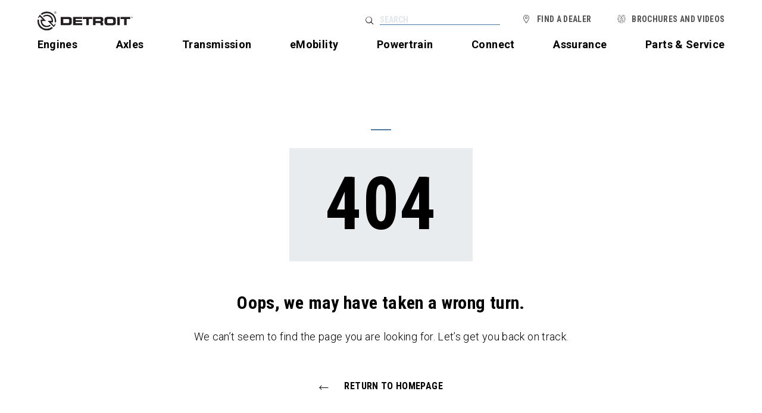

--- FILE ---
content_type: text/html; charset=utf-8
request_url: https://www.demanddetroit.com/our-company/media/press-releases/detroit-celebrates-80th-anniversary-as-one-2018-06-14/
body_size: 17090
content:




<!DOCTYPE html>
<html class="no-js" lang="en">
<head>
        <script id="usercentrics-cmp" data-settings-id="UrEw1L3EqhcaCT" async src="https://web.cmp.usercentrics.eu/ui/loader.js"></script>
    <meta charset="utf-8">
    <meta http-equiv="X-UA-Compatible" content="IE=edge,chrome=1">
    <meta name="viewport" content="width=device-width, initial-scale=1" />


    <script defer src="https://cdn.jsdelivr.net/npm/alpinejs@3.x.x/dist/cdn.min.js"></script>

        <title>404 | Demand Detroit</title>

        <meta name="description" content="" />

    <meta name="rating" content="general">

        <script type="text/plain" data-usercentrics="Google Tag Manager">
                (function (w, d, s, l, i) {
                w[l] = w[l] || []; w[l].push({'gtm.start': new Date().getTime(), event: 'gtm.js'});
                var f = d.getElementsByTagName(s)[0], j = d.createElement(s), dl = l != 'dataLayer' ? '&l=' + l : '';
                j.async = true; j.src = '//www.googletagmanager.com/gtm.js?id=' + i + dl; f.parentNode.insertBefore(j, f);
            })(window, document, 'script', 'dataLayer', 'GTM-FR5W3');
        </script>

    <link rel="stylesheet" href="https://fonts.googleapis.com/css?family=Roboto&#x2B;Condensed:400,700|Roboto:300,300i,700">
    <link type="text/css" rel="stylesheet" href="https://customer.cludo.com/css/templates/v1.1/essentials/cludo-search.min.css">
    <link rel="preload" as="font" type="font/ttf" crossorigin href="/images/icon-font/icomoon.ttf" />
    <link rel="preload" as="font" type="font/svg" crossorigin href="/images/icon-font/icomoon.svg" />
    <link rel="preload" as="font" type="font/eot" crossorigin href="/images/icon-font/icomoon.eot" />
    <link rel="preload" as="font" type="font/woff" crossorigin href="/images/icon-font/icomoon.woff" />
    <link rel="preload" as="font" type="font/woff2" crossorigin href="/images/icon-font/icomoon.woff2" />
    <link rel="apple-touch-icon" sizes="180x180" href="/apple-touch-icon.png">
    <link rel="icon" type="image/png" sizes="32x32" href="/favicon-32x32.png">
    <link rel="icon" type="image/png" sizes="16x16" href="/favicon-16x16.png">
    <link rel="mask-icon" color="#5bbad5" href="/safari-pinned-tab.svg">

        <link rel="canonical" href="https://www.demanddetroit.com/404" />


    <link rel="stylesheet" href="/static/legacy.css?1" />
    <link rel="stylesheet" href="/static/tw-site.css?1" />

    <meta name="theme-color" content="#ffffff">
<script type="text/javascript">!function(T,l,y){var S=T.location,k="script",D="instrumentationKey",C="ingestionendpoint",I="disableExceptionTracking",E="ai.device.",b="toLowerCase",w="crossOrigin",N="POST",e="appInsightsSDK",t=y.name||"appInsights";(y.name||T[e])&&(T[e]=t);var n=T[t]||function(d){var g=!1,f=!1,m={initialize:!0,queue:[],sv:"5",version:2,config:d};function v(e,t){var n={},a="Browser";return n[E+"id"]=a[b](),n[E+"type"]=a,n["ai.operation.name"]=S&&S.pathname||"_unknown_",n["ai.internal.sdkVersion"]="javascript:snippet_"+(m.sv||m.version),{time:function(){var e=new Date;function t(e){var t=""+e;return 1===t.length&&(t="0"+t),t}return e.getUTCFullYear()+"-"+t(1+e.getUTCMonth())+"-"+t(e.getUTCDate())+"T"+t(e.getUTCHours())+":"+t(e.getUTCMinutes())+":"+t(e.getUTCSeconds())+"."+((e.getUTCMilliseconds()/1e3).toFixed(3)+"").slice(2,5)+"Z"}(),iKey:e,name:"Microsoft.ApplicationInsights."+e.replace(/-/g,"")+"."+t,sampleRate:100,tags:n,data:{baseData:{ver:2}}}}var h=d.url||y.src;if(h){function a(e){var t,n,a,i,r,o,s,c,u,p,l;g=!0,m.queue=[],f||(f=!0,t=h,s=function(){var e={},t=d.connectionString;if(t)for(var n=t.split(";"),a=0;a<n.length;a++){var i=n[a].split("=");2===i.length&&(e[i[0][b]()]=i[1])}if(!e[C]){var r=e.endpointsuffix,o=r?e.location:null;e[C]="https://"+(o?o+".":"")+"dc."+(r||"services.visualstudio.com")}return e}(),c=s[D]||d[D]||"",u=s[C],p=u?u+"/v2/track":d.endpointUrl,(l=[]).push((n="SDK LOAD Failure: Failed to load Application Insights SDK script (See stack for details)",a=t,i=p,(o=(r=v(c,"Exception")).data).baseType="ExceptionData",o.baseData.exceptions=[{typeName:"SDKLoadFailed",message:n.replace(/\./g,"-"),hasFullStack:!1,stack:n+"\nSnippet failed to load ["+a+"] -- Telemetry is disabled\nHelp Link: https://go.microsoft.com/fwlink/?linkid=2128109\nHost: "+(S&&S.pathname||"_unknown_")+"\nEndpoint: "+i,parsedStack:[]}],r)),l.push(function(e,t,n,a){var i=v(c,"Message"),r=i.data;r.baseType="MessageData";var o=r.baseData;return o.message='AI (Internal): 99 message:"'+("SDK LOAD Failure: Failed to load Application Insights SDK script (See stack for details) ("+n+")").replace(/\"/g,"")+'"',o.properties={endpoint:a},i}(0,0,t,p)),function(e,t){if(JSON){var n=T.fetch;if(n&&!y.useXhr)n(t,{method:N,body:JSON.stringify(e),mode:"cors"});else if(XMLHttpRequest){var a=new XMLHttpRequest;a.open(N,t),a.setRequestHeader("Content-type","application/json"),a.send(JSON.stringify(e))}}}(l,p))}function i(e,t){f||setTimeout(function(){!t&&m.core||a()},500)}var e=function(){var n=l.createElement(k);n.src=h;var e=y[w];return!e&&""!==e||"undefined"==n[w]||(n[w]=e),n.onload=i,n.onerror=a,n.onreadystatechange=function(e,t){"loaded"!==n.readyState&&"complete"!==n.readyState||i(0,t)},n}();y.ld<0?l.getElementsByTagName("head")[0].appendChild(e):setTimeout(function(){l.getElementsByTagName(k)[0].parentNode.appendChild(e)},y.ld||0)}try{m.cookie=l.cookie}catch(p){}function t(e){for(;e.length;)!function(t){m[t]=function(){var e=arguments;g||m.queue.push(function(){m[t].apply(m,e)})}}(e.pop())}var n="track",r="TrackPage",o="TrackEvent";t([n+"Event",n+"PageView",n+"Exception",n+"Trace",n+"DependencyData",n+"Metric",n+"PageViewPerformance","start"+r,"stop"+r,"start"+o,"stop"+o,"addTelemetryInitializer","setAuthenticatedUserContext","clearAuthenticatedUserContext","flush"]),m.SeverityLevel={Verbose:0,Information:1,Warning:2,Error:3,Critical:4};var s=(d.extensionConfig||{}).ApplicationInsightsAnalytics||{};if(!0!==d[I]&&!0!==s[I]){var c="onerror";t(["_"+c]);var u=T[c];T[c]=function(e,t,n,a,i){var r=u&&u(e,t,n,a,i);return!0!==r&&m["_"+c]({message:e,url:t,lineNumber:n,columnNumber:a,error:i}),r},d.autoExceptionInstrumented=!0}return m}(y.cfg);function a(){y.onInit&&y.onInit(n)}(T[t]=n).queue&&0===n.queue.length?(n.queue.push(a),n.trackPageView({})):a()}(window,document,{
src: "https://js.monitor.azure.com/scripts/b/ai.2.min.js", // The SDK URL Source
crossOrigin: "anonymous", 
cfg: { // Application Insights Configuration
    connectionString: 'InstrumentationKey=395dd92a-b14c-433e-8b98-842d83778d4f'
}});</script></head>
<body>
    <script>
        window.addEventListener('UC_UI_CMP_EVENT', function (event) {
            if (event.detail.type == 'DENY_ALL') {
                window.location.reload();
            }
        });
    </script>

        <noscript>
            <iframe src="//www.googletagmanager.com/ns.html?id=GTM-FR5W3"
                    height="0" width="0" style="display:none;visibility:hidden"
                    title="Google Tag Manager frame"></iframe>
        </noscript>

    <header>
        <nav aria-label="Header Navigation">
            <div class="search-bar search-mobile">
                <a href="#" data-action="search" class="search icon-search" title="Search DemandDetroit.com"></a>
                <div>
                    <div>
                        <div>
                            <form id="header-search-form-mobile">
                                <input type="search" placeholder="Search" aria-label="Search the site" />
                            </form>
                        </div>
                    </div>
                    <button class="close text">X</button>
                </div>
            </div>
            <button class="menu-toggle">
                <span></span>
                <span></span>
                <span></span>
            </button>
            <div class="branding">
                <a href="/">
                    <svg id="Layer_1" data-name="Layer 1" xmlns="http://www.w3.org/2000/svg" width="72" height="14.25" viewBox="0 0 72 14.25">
                        <defs>
                            <style>
                                .cls-1 {
                                    fill: #231f20;
                                }
                            </style>
                        </defs>
                        <g>
                            <path class="cls-1" d="M23.33,4.36H17.54v6.25h5.78c1.92,0,2.59-.63,2.59-2.18V6.54c0-1.54-.67-2.18-2.59-2.18M24,7.88C24,8.77,23.68,9,22.86,9h-3.4V5.92h3.4C23.68,5.92,24,6.15,24,7Zm4.82,1.23h5v1.5H26.9V4.36h6.84V5.81H28.82v1h4.66V8.11H28.82ZM56.46,4.29H53.39c-1.73,0-2.75.43-2.75,2.26V8.42c0,1.83,1,2.26,2.75,2.26h3.07c1.73,0,2.75-.43,2.75-2.26V6.56c0-1.83-1-2.26-2.75-2.26m.79,3.53c0,.9-.19,1.25-1.1,1.25H53.7c-.91,0-1.1-.35-1.1-1.25V7.15c0-.78.19-1.25,1.2-1.25H56c1,0,1.2.48,1.2,1.25ZM70.12,4.36V5.92H67.43v4.69H65.51V5.92H62.82V4.36Zm-22.34,0H42v6.25h1.92V9h3c.6,0,.79.21.79.87v.75h1.92V9.55c0-1-.48-1.28-1-1.38v0c.88-.21,1.07-.7,1.07-1.54v-.4c0-1.12-.4-1.86-1.87-1.86m0,2.42c0,.45-.19.66-.71.66H43.91V5.92h3c.6,0,.88.1.88.65ZM60.31,4.36h1.92v6.25H60.31Zm-26.1,0h7.3V5.92H38.81v4.69H36.9V5.92H34.2Z" transform="translate(0 -0.17)" />
                            <polygon class="cls-1" points="70.72 4.29 70.46 4.29 70.46 4.2 71.09 4.2 71.09 4.29 70.83 4.29 70.83 4.99 70.72 4.99 70.72 4.29" />
                            <polygon class="cls-1" points="71.21 4.2 71.35 4.2 71.6 4.87 71.85 4.2 72 4.2 72 4.99 71.9 4.99 71.9 4.33 71.9 4.33 71.65 4.99 71.56 4.99 71.31 4.33 71.31 4.33 71.31 4.99 71.21 4.99 71.21 4.2" />
                            <path class="cls-1" d="M12.28,10.71,10.05,8.42h1.67l0-1S11.76,2.7,7,2.7a4.87,4.87,0,0,0-2.89,1l.7.72a3.65,3.65,0,0,1,5.88,2.9h-3l4.62,4.74a7,7,0,0,0,1.58-2.87Z" transform="translate(0 -0.17)" />
                            <path class="cls-1" d="M7,.32A7,7,0,0,0,2.45,2l.8.82A5.81,5.81,0,0,1,7,1.55,5.75,5.75,0,0,1,13,7.39c0,.94,0,1,0,1H14A7,7,0,0,0,7,.32" transform="translate(0 -0.17)" />
                            <path class="cls-1" d="M4,6.39H2.37l0,1s0,4.68,4.72,4.68A5.19,5.19,0,0,0,10,11l-.71-.73a3.65,3.65,0,0,1-5.88-2.9H6.44L1.83,2.63A7,7,0,0,0,.23,5.58L1.81,4.11Zm6.83,5.51A5.79,5.79,0,0,1,7,13.27,5.8,5.8,0,0,1,1.13,7.43c0-.87,0-1,0-1H.07a7.2,7.2,0,0,0-.07,1,7,7,0,0,0,11.65,5.34Z" transform="translate(0 -0.17)" />
                            <path class="cls-1" d="M13.34.17a.89.89,0,1,1-.89.88.88.88,0,0,1,.89-.88m0,1.64a.73.73,0,0,0,.73-.76.73.73,0,1,0-1.46,0,.73.73,0,0,0,.73.76M13,.54h.4c.25,0,.36.1.36.3a.27.27,0,0,1-.27.28l.3.46h-.17l-.28-.45h-.17v.45H13Zm.16.46h.17c.14,0,.27,0,.27-.17s-.12-.16-.23-.16h-.21Z" transform="translate(0 -0.17)" />
                        </g>
                    </svg>
                </a>
            </div>
            <div class="primary">
                <a href="/find-a-dealer/" class="icon-location">Find a Dealer</a>
                    <a href="/engines/" class="">Engines</a>
                    <a href="/axles/" class="">Axles</a>
                    <a href="/transmission/" class="">Transmission</a>
                    <a href="/emobility/" class="">eMobility</a>
                    <a href="/idp/" class="">Powertrain</a>
                    <a href="/connect/" class="">Connect</a>
                    <a href="/assurance/new-features/" class="">Assurance</a>
                    <a href="/parts-service/" class="">Parts &amp; Service</a>
            </div>
            <div class="secondary">
                <div class="search-bar tw-z-0">
                    <a href="#" data-action="search" class="search">Search</a>
                    <div class="icon-search">
                        <form id="header-search-form">
                            <input type="search" placeholder="Search" aria-label="Search the site" />
                        </form>
                    </div>
                </div>
                <a href="/find-a-dealer/" class="icon-location">Find a Dealer</a>
                

    <a href="/brochures-and-videos/" class="">Brochures and Videos</a>


            </div>
        </nav>
    </header>

    


<comp-callout theme="White" fof>
    <inner-content>
        <h1><span>404</span></h1>
        <h2>Oops, we may have taken a wrong turn.</h2>
<p>We can’t seem to find the page you are looking for. Let’s get you back on track.</p>
        <a role="button" href="/" target="_self" back>Return to Homepage</a>
    </inner-content>
</comp-callout>

    <footer>
        <div class="primary">
            <nav aria-label="Footer Navigation">
                



<div>
    <p class="tw-font-bold tw-my-[15px] tw-text-[14px] tw-uppercase">Demand Detroit</p>
        <!-- TODO: determine IsActive/css value -->
        <a href="/engines/" class="">Engines</a>
        <!-- TODO: determine IsActive/css value -->
        <a href="/axles/" class="">Axles</a>
        <!-- TODO: determine IsActive/css value -->
        <a href="/transmission/" class="">Transmission</a>
        <!-- TODO: determine IsActive/css value -->
        <a href="/eMobility/" class="">eMobility</a>
        <!-- TODO: determine IsActive/css value -->
        <a href="/idp/" class="">Powertrain</a>
        <!-- TODO: determine IsActive/css value -->
        <a href="/connect/" class="">Connect</a>
        <!-- TODO: determine IsActive/css value -->
        <a href="/assurance/" class="">Assurance</a>
        <!-- TODO: determine IsActive/css value -->
        <a href="/parts-service/" class="">Parts &amp; Service</a>
        <!-- TODO: determine IsActive/css value -->
        <a href="/brochures-and-videos/" class="">Brochures and Videos</a>
        <!-- TODO: determine IsActive/css value -->
        <a href="https://hq.detroitconnect.com/" target="_blank" class="">Detroit Connect</a>
</div>


<div>
    <p class="tw-font-bold tw-my-[15px] tw-text-[14px] tw-uppercase">Our Company</p>
        <!-- TODO: determine IsActive/css value -->
        <a href="/our-company/" class="">About</a>
        <!-- TODO: determine IsActive/css value -->
        <a href="/our-company/history/" class="">History</a>
        <!-- TODO: determine IsActive/css value -->
        <a href="https://northamerica.daimlertruck.com/news-stories" target="_blank" class="">Media</a>
        <!-- TODO: determine IsActive/css value -->
        <a href="/our-company/careers/" class="">Careers</a>
        <!-- TODO: determine IsActive/css value -->
        <a href="/why-detroit/detroit-plant/" class="">360&#xB0; Detroit Plant Tour</a>
</div>


<div>
    <p class="tw-font-bold tw-my-[15px] tw-text-[14px] tw-uppercase">Community</p>
        <!-- TODO: determine IsActive/css value -->
        <a href="https://daimler.force.com/DTNAPartner/s/customer-care" target="_blank" class="">Customer Care Form</a>
        <!-- TODO: determine IsActive/css value -->
        <a href="/our-company/community/blog/" class="">Blog</a>
</div>

            </nav>
            <div class="branding">
                <div>
                    <img src="/images/Detroit-Logo-Footer-White.png" alt="detroit logo">
                    <div>Copyright &copy; 2026 Detroit Diesel Corporation.</div>
                    <div social>
                        <a href="https://facebook.com/demanddetroitdiesel" target="_blank" class="icon-facebook" title="Visit us at Facebook"></a>
                        <a href="https://www.youtube.com/user/demanditall" target="_blank" class="icon-youtube" title="Visit us at YouTube"></a>
                        <a href="https://www.instagram.com/demanddetroit/" target="_blank" class="icon-instagram" title="Visit us at Instagram"></a>
                        <a href="https://www.linkedin.com/company/detroit-diesel" target="_blank" class="icon-linkedin" title="Visit us at LinkedIn"></a>
                    </div>
                </div>
            </div>
        </div>
        <div class="secondary">
            <div class="legal">
                Specifications are subject to change without notice. Detroit Diesel Corporation is registered to ISO 9001:2015
            </div>
            <div class="links">
                

    <a href="https://northamerica.daimlertruck.com/privacy-policy" target="_blank" class="">Privacy Statement, Legal Notices and Terms</a>
    <a href="/sitemap/" class="">Sitemap</a>

 <a href="#" onClick="UC_UI.showSecondLayer();">Privacy Settings</a>
            </div>
        </div>
    </footer>

    <script src="/static/site.js"></script>
    <script type="text/javascript" src="//customer.cludo.com/scripts/bundles/search-script.min.js"></script>


    <script>
        var CludoSearch;
        (function () {
            var cludoSettings = {
                customerId: 10000015,
                engineId: 10000159,
                searchUrl: '/search/',
                language: 'en',
                searchInputs: ['header-search-form', 'header-search-form-mobile'],
                type: 'inline',
                searchApiUrl: 'https://api-us1.cludo.com/api/v3'
            };
            CludoSearch = new Cludo(cludoSettings);
            CludoSearch.init();
        })();
    </script>
</body>
</html>


--- FILE ---
content_type: text/css
request_url: https://www.demanddetroit.com/static/tw-site.css?1
body_size: 65428
content:
/*!*******************************************************************************************************************************************************************************************!*\
  !*** css ../node_modules/css-loader/dist/cjs.js??clonedRuleSet-4[0].rules[0].use[1]!../node_modules/postcss-loader/dist/cjs.js??clonedRuleSet-4[0].rules[0].use[2]!./styles/tailwind.css ***!
  \*******************************************************************************************************************************************************************************************/

    .raw {
        padding: 0;
        margin: 0;
    }

    .raw p {
        padding: 0;
        margin: 0;
    }

    .raw h1,
    .raw h2 {
        padding: 0;
        margin: 0;
        background: unset !important;
    }

*, ::before, ::after {
        --tw-border-spacing-x: 0;
        --tw-border-spacing-y: 0;
        --tw-translate-x: 0;
        --tw-translate-y: 0;
        --tw-rotate: 0;
        --tw-skew-x: 0;
        --tw-skew-y: 0;
        --tw-scale-x: 1;
        --tw-scale-y: 1;
        --tw-pan-x:  ;
        --tw-pan-y:  ;
        --tw-pinch-zoom:  ;
        --tw-scroll-snap-strictness: proximity;
        --tw-gradient-from-position:  ;
        --tw-gradient-via-position:  ;
        --tw-gradient-to-position:  ;
        --tw-ordinal:  ;
        --tw-slashed-zero:  ;
        --tw-numeric-figure:  ;
        --tw-numeric-spacing:  ;
        --tw-numeric-fraction:  ;
        --tw-ring-inset:  ;
        --tw-ring-offset-width: 0px;
        --tw-ring-offset-color: #fff;
        --tw-ring-color: rgb(59 130 246 / 0.5);
        --tw-ring-offset-shadow: 0 0 rgba(0,0,0,0);
        --tw-ring-shadow: 0 0 rgba(0,0,0,0);
        --tw-shadow: 0 0 rgba(0,0,0,0);
        --tw-shadow-colored: 0 0 rgba(0,0,0,0);
        --tw-blur:  ;
        --tw-brightness:  ;
        --tw-contrast:  ;
        --tw-grayscale:  ;
        --tw-hue-rotate:  ;
        --tw-invert:  ;
        --tw-saturate:  ;
        --tw-sepia:  ;
        --tw-drop-shadow:  ;
        --tw-backdrop-blur:  ;
        --tw-backdrop-brightness:  ;
        --tw-backdrop-contrast:  ;
        --tw-backdrop-grayscale:  ;
        --tw-backdrop-hue-rotate:  ;
        --tw-backdrop-invert:  ;
        --tw-backdrop-opacity:  ;
        --tw-backdrop-saturate:  ;
        --tw-backdrop-sepia:  ;
}

::-webkit-backdrop {
        --tw-border-spacing-x: 0;
        --tw-border-spacing-y: 0;
        --tw-translate-x: 0;
        --tw-translate-y: 0;
        --tw-rotate: 0;
        --tw-skew-x: 0;
        --tw-skew-y: 0;
        --tw-scale-x: 1;
        --tw-scale-y: 1;
        --tw-pan-x:  ;
        --tw-pan-y:  ;
        --tw-pinch-zoom:  ;
        --tw-scroll-snap-strictness: proximity;
        --tw-gradient-from-position:  ;
        --tw-gradient-via-position:  ;
        --tw-gradient-to-position:  ;
        --tw-ordinal:  ;
        --tw-slashed-zero:  ;
        --tw-numeric-figure:  ;
        --tw-numeric-spacing:  ;
        --tw-numeric-fraction:  ;
        --tw-ring-inset:  ;
        --tw-ring-offset-width: 0px;
        --tw-ring-offset-color: #fff;
        --tw-ring-color: rgb(59 130 246 / 0.5);
        --tw-ring-offset-shadow: 0 0 rgba(0,0,0,0);
        --tw-ring-shadow: 0 0 rgba(0,0,0,0);
        --tw-shadow: 0 0 rgba(0,0,0,0);
        --tw-shadow-colored: 0 0 rgba(0,0,0,0);
        --tw-blur:  ;
        --tw-brightness:  ;
        --tw-contrast:  ;
        --tw-grayscale:  ;
        --tw-hue-rotate:  ;
        --tw-invert:  ;
        --tw-saturate:  ;
        --tw-sepia:  ;
        --tw-drop-shadow:  ;
        --tw-backdrop-blur:  ;
        --tw-backdrop-brightness:  ;
        --tw-backdrop-contrast:  ;
        --tw-backdrop-grayscale:  ;
        --tw-backdrop-hue-rotate:  ;
        --tw-backdrop-invert:  ;
        --tw-backdrop-opacity:  ;
        --tw-backdrop-saturate:  ;
        --tw-backdrop-sepia:  ;
}

::backdrop {
        --tw-border-spacing-x: 0;
        --tw-border-spacing-y: 0;
        --tw-translate-x: 0;
        --tw-translate-y: 0;
        --tw-rotate: 0;
        --tw-skew-x: 0;
        --tw-skew-y: 0;
        --tw-scale-x: 1;
        --tw-scale-y: 1;
        --tw-pan-x:  ;
        --tw-pan-y:  ;
        --tw-pinch-zoom:  ;
        --tw-scroll-snap-strictness: proximity;
        --tw-gradient-from-position:  ;
        --tw-gradient-via-position:  ;
        --tw-gradient-to-position:  ;
        --tw-ordinal:  ;
        --tw-slashed-zero:  ;
        --tw-numeric-figure:  ;
        --tw-numeric-spacing:  ;
        --tw-numeric-fraction:  ;
        --tw-ring-inset:  ;
        --tw-ring-offset-width: 0px;
        --tw-ring-offset-color: #fff;
        --tw-ring-color: rgb(59 130 246 / 0.5);
        --tw-ring-offset-shadow: 0 0 rgba(0,0,0,0);
        --tw-ring-shadow: 0 0 rgba(0,0,0,0);
        --tw-shadow: 0 0 rgba(0,0,0,0);
        --tw-shadow-colored: 0 0 rgba(0,0,0,0);
        --tw-blur:  ;
        --tw-brightness:  ;
        --tw-contrast:  ;
        --tw-grayscale:  ;
        --tw-hue-rotate:  ;
        --tw-invert:  ;
        --tw-saturate:  ;
        --tw-sepia:  ;
        --tw-drop-shadow:  ;
        --tw-backdrop-blur:  ;
        --tw-backdrop-brightness:  ;
        --tw-backdrop-contrast:  ;
        --tw-backdrop-grayscale:  ;
        --tw-backdrop-hue-rotate:  ;
        --tw-backdrop-invert:  ;
        --tw-backdrop-opacity:  ;
        --tw-backdrop-saturate:  ;
        --tw-backdrop-sepia:  ;
}
.clear-header {
        background: unset;
        margin: 0;
        padding: 0;
    }
.clear-button {
        background: none !important;
        color: #000 !important;
        transition: unset !important;
        border: unset !important;
        border-radius: unset !important;
        box-shadow: none !important;
        min-width: unset !important;
        display: unset !important;
        padding: 0 !important;
        text-align: unset !important;
        text-transform: unset !important;
    }
.clear-button:hover {
            color: #000 !important;
        }
.\!filter {
        background: #f8f8f8 !important;
        box-shadow: 0 0 0 1px rgba(59, 59, 59, .1) !important;
        cursor: pointer !important;
        flex-basis: 50% !important;
        font-family: Roboto Condensed, sans-serif !important;
        font-size: 14px !important;
        max-width: 50% !important;
        padding: 12px 12px 12px 58px !important;
        position: relative !important;
        transition: background-color .25s !important;
    }
.filter {
        background: #f8f8f8;
        box-shadow: 0 0 0 1px rgba(59, 59, 59, .1);
        cursor: pointer;
        flex-basis: 50%;
        font-family: Roboto Condensed, sans-serif;
        font-size: 14px;
        max-width: 50%;
        padding: 12px 12px 12px 58px;
        position: relative;
        transition: background-color .25s;
    }
.\!filter:before {
            content: "" !important;
            background: #fff !important;
            border: 1px solid rgba(59, 59, 59, .1) !important;
            color: #4c7aa3 !important;
            height: 20px !important;
            left: 12px !important;
            line-height: 18px !important;
            position: absolute !important;
            text-align: center !important;
            top: 12px !important;
            width: 20px !important;
            speak: none !important;
            font-feature-settings: normal !important;
            -webkit-font-smoothing: antialiased !important;
            -moz-osx-font-smoothing: grayscale !important;
            font-family: icomoon !important;
            font-style: normal !important;
            font-variant: normal !important;
            font-weight: 400 !important;
            text-transform: none !important;
        }
.filter:before {
            content: "";
            background: #fff;
            border: 1px solid rgba(59, 59, 59, .1);
            color: #4c7aa3;
            height: 20px;
            left: 12px;
            line-height: 18px;
            position: absolute;
            text-align: center;
            top: 12px;
            width: 20px;
            speak: none;
            font-feature-settings: normal;
            -webkit-font-smoothing: antialiased;
            -moz-osx-font-smoothing: grayscale;
            font-family: icomoon !important;
            font-style: normal;
            font-variant: normal;
            font-weight: 400;
            text-transform: none;
        }
.\!filter.selected:before {
            content: "x" !important;
        }
.filter.selected:before {
            content: "x";
        }
.\!filter:hover {
            background: #dfdfdf !important;
        }
.filter:hover {
            background: #dfdfdf;
        }
.\!filter.selected:hover {
            background: #f8f8f8 !important;
        }
.filter.selected:hover {
            background: #f8f8f8;
        }
.tw-animation-expand {
        -webkit-animation: tw-collapse-expand .25s linear;
                animation: tw-collapse-expand .25s linear;
    }
.tw-border-light-gray-full-opacity {
        border-color: rgba(59, 59, 59, .1);
    }
.tw-btn-filter {
        background-color: transparent !important;
        border: none !important;
        box-shadow: none !important;
        color: #a3a3a3 !important;
        font-family: Roboto Condensed, sans-serif;
        font-size: 14px !important;
        font-weight: 700 !important;
        min-width: unset !important;
        outline: none !important;
    }
.tw-btn-filter.open:after {
            transform: rotate(180deg);
        }
.tw-btn-geo {
        background: linear-gradient(180deg, rgba(59, 59, 59, .1), rgba(59, 59, 59, .1)) no-repeat 0 !important;
        background-size: 1px 80% !important;
        bottom: 0 !important;
        min-width: 0 !important;
        padding: 0 !important;
        position: absolute !important;
        right: 0 !important;
        top: 0 !important;
        width: 70px !important;
        box-shadow: none !important;
    }
.tw-btn-geo:before {
            content: "v";
            color: #4c7aa3;
            display: inline-block;
            font-size: 26px;
            vertical-align: middle;
            speak: none;
            font-feature-settings: normal;
            -webkit-font-smoothing: antialiased;
            -moz-osx-font-smoothing: grayscale;
            font-family: icomoon !important;
            font-style: normal;
            font-variant: normal;
            font-weight: 400;
            line-height: 1;
            text-transform: none;
        }
.tw-btn-tab {
        background: transparent !important;
        border: none !important;
        box-shadow: none !important;
        color: #000 !important;
        font-family: Roboto Condensed, sans-serif;
        font-size: 14px !important;
        font-weight: 700 !important;
        outline: none !important;
        padding: 18px !important;
        text-transform: uppercase !important;
        vertical-align: middle !important;
        zoom: 1 !important;
    }
.tw-btn-tab.selected {
            color: #4c7aa3 !important;
        }
.tw-dealer-service-icon {
        display: inline-block;
        font-family: Roboto, sans-serif;
        font-size: 10px;
        font-weight: 300;
        text-transform: uppercase;
    }
.tw-dealer-service-icon:before {
            border: 1px solid rgba(59, 59, 59, .1);
            border-radius: 50%;
            display: inline-block;
            font-size: 25px;
            height: 50px;
            line-height: 50px !important;
            margin-right: 10px;
            text-align: center;
            vertical-align: middle;
            width: 50px;
        }
.tw-icon-before:before,
    .tw-icon-after:after {
        font-feature-settings: normal;
        -webkit-font-smoothing: antialiased;
        -moz-osx-font-smoothing: grayscale;
        font-family: icomoon !important;
        font-style: normal;
        font-variant: normal;
        font-weight: 400;
        line-height: 1;
        text-transform: none;
        speak: none;
        vertical-align: middle
    }
.tw-icon-after-rotate { }
.tw-icon-after-rotate:after {
            transform: rotate(180deg);
        }
.tw-popup-open {
        opacity: 1.0 !important;
    }
.tw-textbox-style {
        color: #4c7aa3;
        font-family: Roboto Condensed, sans-serif;
        font-size: 20px;
        font-weight: 700;
        padding: 5px 15px;
    }
.heading-feature {
        font-size: 30px;
    }
.blogpromo,
    .boldoptionbanner,
    .ctaimagepromo,
    .ctapromo,
    .dealersearch,
    .topintrolaunchpromo,
    .launchpromotiles,
    .stackedfeaturepromo,
    .standardoptionbanner,
    .tiledfeaturepromo {
        margin: 0 !important;
        padding: 0 !important;
        background: unset !important;
    }
section[h1-banner-standard-comp] h1, section[h1-banner-bold-comp] h1 {
        margin: 0 !important;
        font-size: 84px;
        line-height: 86px;
        text-transform: none;
        background: none;
    }
section[h1-banner-standard-comp] .standard-mini-header h1 {
        margin: 0 !important;
        font-size: 60px;
        line-height: 66px;
        text-transform: none;
    }
section[launch-promo-intro-comp] h2, section[launch-promo-tiles-comp] h2, section[blog-promo-comp] h2, section[stacked-feature-promo-comp] h2, section[tile-feature-promo-comp] h2, section[cta-image-promo-comp] h2, section[cta-text-promo-comp] h2 {
        margin: 0 !important;
        margin-bottom: 15px !important;
        font-size: 60px;
        line-height: 66px;
        text-transform: none;
        background: none;
        padding-top: 0;
    }
section[launch-promo-intro-comp] h3, section[launch-promo-tiles-comp] h3, section[blog-promo-comp] h3, section[stacked-feature-promo-comp] h3, section[tile-feature-promo-comp] h3, section[cta-image-promo-comp] h3, section[cta-text-promo-comp] h3 {
        margin: 0 !important;
        font-size: 30px;
        line-height: 33px;
        text-transform: none;
    }
section[cta-text-promo-comp] h3 {
        color: #ffffff;
    }
section[cta-text-promo-comp] h4, section[launch-promo-intro-comp] h4, section[h1-banner-bold-comp] h4 {
        --tw-text-opacity: 1;
        color: rgb(76 122 163 / var(--tw-text-opacity));
        font-size: 14px;
        margin-bottom: 20px !important;
}
section[cta-text-promo-comp] [footer-actions] .\!buttons.fixed a[role=button].block {
        background-color: #000000 !important;
        border: 1px solid #ffffff !important;
    }
section[cta-text-promo-comp] [footer-actions] .buttons.fixed a[role=button].block {
        background-color: #000000;
        border: 1px solid #ffffff;
    }
section [h1-banner-bold-comp] h4, section[launch-promo-intro-comp] h4 {
        color: #000000;
        margin-bottom: 10px !important;
    }
h1.blogpromo,
    h1.ctaimagepromo,
    h1.ctapromo,
    h1.launchpromotiles,
    h1.standardoptionbanner,
    h1.stackedfeaturepromo,
    h1.tiledfeaturepromo,
    h1.topintrolaunchpromo {
        font-size: 3.75rem !important;
        line-height:1;
    }
h2.blogpromo,
    h2.ctaimagepromo,
    h2.ctapromo,
    h2.launchpromotiles,
    h2.standardoptionbanner,
    h2.stackedfeaturepromo,
    h2.tiledfeaturepromo,
    h2.topintrolaunchpromo {
        font-size: 3.75rem !important;
    }
h3.blogpromo,
    h3.ctaimagepromo,
    h3.ctapromo,
    h3.launchpromotiles,
    h3.standardoptionbanner,
    h3.stackedfeaturepromo,
    h3.tiledfeaturepromo,
    h3.topintrolaunchpromo {
        font-size: 1.875rem !important;
    }
h4.blogpromo,
    h4.ctaimagepromo,
    h4.ctapromo,
    h4.launchpromotiles,
    h4.standardoptionbanner,
    h4.stackedfeaturepromo,
    h4.tiledfeaturepromo,
    h4.topintrolaunchpromo {
        font-size: 1.4rem !important;
        line-height: 1.7rem !important;
    }
h5.blogpromo,
    h5.ctaimagepromo,
    h5.ctapromo,
    h5.launchpromotiles,
    h5.standardoptionbanner,
    h5.stackedfeaturepromo,
    h5.tiledfeaturepromo,
    h5.topintrolaunchpromo {
        font-size: 1.1rem !important;
        line-height: 1.4rem !important;
    }
@media screen and (max-width: 970px) {
        section [h1-banner-standard-comp] h1, section[h1-banner-standard-comp] .standard-mini-header h1 {
            margin: 0 !important;
            font-size: 42px;
            line-height: 48px;
            text-transform: none;
        }
        
        section[launch-promo-intro-comp] h2, section[launch-promo-tiles-comp] h2, section[blog-promo-comp] h2, section[stacked-feature-promo-comp] h2, section[tile-feature-promo-comp] h2, section[cta-image-promo-comp] h2, section[cta-text-promo-comp] h2 {
            margin: 0 !important;
            margin-bottom: 15px !important;
            font-size: 44px;
            line-height: 48px;
            text-transform: none;
        }

        section[launch-promo-intro-comp] h3, section[launch-promo-tiles-comp] h3, section[blog-promo-comp] h3, section[stacked-feature-promo-comp] h3, section[tile-feature-promo-comp] h3, section[cta-image-promo-comp] h3, section[cta-text-promo-comp] h3 {
            margin: 0 !important;
            font-size: 24px;
            line-height: 28px;
            text-transform: none;
        }
    }
.spacer-short {
        height: 4rem;
    }
.spacer-medium {
        height: 8rem;
    }
.spacer-tall {
        height: 12rem;
    }
.icon-right-arrow:before {
        content: "n";
        speak: none;
        font-feature-settings: normal;
        -webkit-font-smoothing: antialiased;
        -moz-osx-font-smoothing: grayscale;
        font-family: icomoon !important;
        font-style: normal;
        font-variant: normal;
        font-weight: 400;
        line-height: 1;
        text-transform: none;
    }
.icon-left-arrow:before {
        content: "o";
        speak: none;
        font-feature-settings: normal;
        -webkit-font-smoothing: antialiased;
        -moz-osx-font-smoothing: grayscale;
        font-family: icomoon !important;
        font-style: normal;
        font-variant: normal;
        font-weight: 400;
        line-height: 1;
        text-transform: none;
    }
.icon-header-search:before {
        content: "f";
        speak: none;
        font-feature-settings: normal;
        -webkit-font-smoothing: antialiased;
        -moz-osx-font-smoothing: grayscale;
        font-family: icomoon !important;
        font-style: normal;
        font-variant: normal;
        font-weight: 400;
        line-height: 1;
        text-transform: none;
    }
.resource-library-menu-h2 {
        align-items: center;
        background: unset;
        display: flex;
        font-size: 14px;
        font-weight: 700;
        justify-content: flex-start;
        margin-left: 0px;
        margin-right: 0px;
        padding: unset;
        text-transform: none !important;
    }
.resource-library-menu-button {
        align-items: center !important;
        background-color: transparent !important;
        border-radius: 0 !important;
        border-style: solid !important;
        border-width: 0 0 0 2px !important;
        border-color: transparent !important;
        box-shadow: unset !important;
        color: #3b3b3b !important;
        display: flex !important;
        font-family: ui-sans-serif, system-ui, -apple-system, Segoe UI, Roboto, Ubuntu, Cantarell, Noto Sans, sans-serif, Segoe UI, Roboto, Ubuntu, Cantarell, Noto Sans, sans-serif, BlinkMacSystemFont, "Segoe UI", Roboto, "Helvetica Neue", Arial, "Noto Sans", sans-serif, "Apple Color Emoji", "Segoe UI Emoji", "Segoe UI Symbol", "Noto Color Emoji" !important;
        font-size: 18px !important;
        font-weight: 300 !important;
        justify-content: space-between !important;
        min-width: unset !important;
        padding: 0 !important;
        text-align: left !important;
        text-transform: unset !important;
        transition: unset !important;
    }
.resource-library-menu-button2 {
        align-items: center !important;
        background-color: transparent !important;
        border-radius: 0 !important;
        border-style: solid !important;
        border-width: 0 0 0 4px !important;
        border-color: transparent !important;
        box-shadow: unset !important;
        color: #3b3b3b !important;
        display: flex !important;
        font-family: ui-sans-serif, system-ui, -apple-system, Segoe UI, Roboto, Ubuntu, Cantarell, Noto Sans, sans-serif, Segoe UI, Roboto, Ubuntu, Cantarell, Noto Sans, sans-serif, BlinkMacSystemFont, "Segoe UI", Roboto, "Helvetica Neue", Arial, "Noto Sans", sans-serif, "Apple Color Emoji", "Segoe UI Emoji", "Segoe UI Symbol", "Noto Color Emoji" !important;
        font-size: 18px !important;
        font-weight: 500 !important;
        justify-content: space-between !important;
        min-width: unset !important;
        text-align: left !important;
        text-transform: unset !important;
        transition: unset !important;
        padding-bottom: 20px !important;
        padding-left: 0px !important;
        padding-right: 0px !important;
        padding-top: 20px !important;
    }
.mobileHeaderNew {
        background:none;
        font-weight:400;
        font-size:28px !important;
    }
.resource-library-menu-button2:not(:last-child) {
        border-bottom-width: 1px !important;
        border-bottom-color: black !important;
    }
.resource-library-menu-button2:nth-child(3) {
        border-top-width: 1px !important;
        border-top-color: black !important;
    }
.resource-library-menu-button-active {
        --tw-border-opacity: 1 !important;
        border-left-color: rgb(139 141 142 / var(--tw-border-opacity)) !important;
        padding-left: 1rem !important;
}
.resource-library-menu-button:focus {
        background-color: transparent !important;
    }
.resource-library-menu-button:hover {
        background-color: transparent !important;
    }
.resource-library-menu-checkbox {
        left: -9999px;
        opacity: 0;
        position: absolute;
    }
.accordion {
        border-width: 0 0 1px 0;
        border-style: solid;
        border-color: #ccc;
    }
.accordion .accordion__tab:hover {
        cursor: pointer;
    }
.accordion__tab {
        display: flex;
        justify-content: space-between;
        align-items: center;
        padding: 15px 0;
    }
.accordion__title {
        letter-spacing: 2px;
        -webkit-user-select: none;
           -moz-user-select: none;
                user-select: none;
    }
.accordion__dropdown-button,
    .accordion__dropdown-button:hover {
        all: unset;
        border: none;
        background: transparent !important;
        padding: 10px;
        font-size: 20px;
        line-height: 1;
        transition: transform .15s;
        cursor: pointer;
    }
.accordion__dropdown-button.collapse {
        transform: rotate(-180deg);
    }
.accordion__dropdown-button > * {
        pointer-events: none;
    }
.accordion__dropdown-button i {
        color: #6f87a6;
    }
.accordion__body {
        height: 0;
        overflow: hidden;
        opacity: 0;
        transition: opacity .15s;
    }
.accordion__body.show {
        height: auto;
        padding: 10px 5rem 0 0;
        opacity: 1;
        margin-bottom: 3rem;
    }
comp-dealers.fullscreen .map-navigation {
        background-color: #fff;
        left: 25px;
        max-width: 100%;
        padding: 0 20px 30px 20px;
        position: fixed;
        top: 76px;
        width: 580px;
        z-index: 1;
    }
comp-dealers.fullscreen .map-navigation .map-filters-toggle,
        comp-dealers.fullscreen .map-navigation .map-filters {
            display: none;
        }
comp-dealers.fullscreen .dealer-map {
        display: block;
    }
comp-dealers.fullscreen .dealer-map > * {
            width: 100%;
        }
comp-dealers.fullscreen .dealer-map .map-container {
            bottom: 0;
            left: 0;
            margin: 0;
            position: fixed;
            right: 0;
            top: 0
        }
comp-dealers.fullscreen .dealer-map .map-container #btnReduceMap {
                display: inline-block !important;
                left: 0;
                line-height: 30px;
                margin: 0;
                position: fixed;
                top: 0;
                z-index: 1;
            }
comp-dealers.fullscreen .map-cta {
        display: none;
    }
comp-dealers.fullscreen .dealer-map .map-container #details-popup.tw-popup-open {
        width: 50%;
        right: 0;
    }
@-webkit-keyframes tw-collapse-expand {
        0% {
            max-height: 0;
            opacity: 0;
            overflow: hidden
        }

        99% {
            max-height: 100vh;
            opacity: 1;
            overflow: hidden
        }

        to {
            max-height: none;
            opacity: 1;
            overflow: visible
        }
    }
@keyframes tw-collapse-expand {
        0% {
            max-height: 0;
            opacity: 0;
            overflow: hidden
        }

        99% {
            max-height: 100vh;
            opacity: 1;
            overflow: hidden
        }

        to {
            max-height: none;
            opacity: 1;
            overflow: visible
        }
    }
.tw-pointer-events-none {
        pointer-events: none;
}
.tw-absolute {
        position: absolute;
}
.tw-relative {
        position: relative;
}
.tw-inset-y-0 {
        top: 0px;
        bottom: 0px;
}
.tw-bottom-0 {
        bottom: 0px;
}
.tw-left-0 {
        left: 0px;
}
.tw-right-0 {
        right: 0px;
}
.tw-top-1 {
        top: 0.25rem;
}
.tw-z-0 {
        z-index: 0;
}
.tw-z-10 {
        z-index: 10;
}
.tw-z-\[1\] {
        z-index: 1;
}
.tw-z-\[999\] {
        z-index: 999;
}
.tw-col-span-2 {
        grid-column: span 2 / span 2;
}
.tw-col-span-4 {
        grid-column: span 4 / span 4;
}
.\!tw-m-0 {
        margin: 0px !important;
}
.tw-m-0 {
        margin: 0px;
}
.tw-mx-0 {
        margin-left: 0px;
        margin-right: 0px;
}
.tw-mx-8 {
        margin-left: 2rem;
        margin-right: 2rem;
}
.tw-mx-auto {
        margin-left: auto;
        margin-right: auto;
}
.tw-my-0 {
        margin-top: 0px;
        margin-bottom: 0px;
}
.tw-my-10 {
        margin-top: 2.5rem;
        margin-bottom: 2.5rem;
}
.tw-my-16 {
        margin-top: 4rem;
        margin-bottom: 4rem;
}
.tw-my-4 {
        margin-top: 1rem;
        margin-bottom: 1rem;
}
.tw-my-8 {
        margin-top: 2rem;
        margin-bottom: 2rem;
}
.tw-my-\[10px\] {
        margin-top: 10px;
        margin-bottom: 10px;
}
.tw-my-\[15px\] {
        margin-top: 15px;
        margin-bottom: 15px;
}
.\!tw-mt-12 {
        margin-top: 3rem !important;
}
.\!tw-mt-\[30px\] {
        margin-top: 30px !important;
}
.tw--ml-5 {
        margin-left: -1.25rem;
}
.tw--ml-6 {
        margin-left: -1.5rem;
}
.tw-mb-0 {
        margin-bottom: 0px;
}
.tw-mb-10 {
        margin-bottom: 2.5rem;
}
.tw-mb-12 {
        margin-bottom: 3rem;
}
.tw-mb-14 {
        margin-bottom: 3.5rem;
}
.tw-mb-2 {
        margin-bottom: 0.5rem;
}
.tw-mb-24 {
        margin-bottom: 6rem;
}
.tw-mb-3 {
        margin-bottom: 0.75rem;
}
.tw-mb-4 {
        margin-bottom: 1rem;
}
.tw-mb-8 {
        margin-bottom: 2rem;
}
.tw-mb-\[10px\] {
        margin-bottom: 10px;
}
.tw-mb-\[14px\] {
        margin-bottom: 14px;
}
.tw-mb-\[15px\] {
        margin-bottom: 15px;
}
.tw-mb-\[16px\] {
        margin-bottom: 16px;
}
.tw-mb-\[20px\] {
        margin-bottom: 20px;
}
.tw-mb-\[24px\] {
        margin-bottom: 24px;
}
.tw-mb-\[25px\] {
        margin-bottom: 25px;
}
.tw-mb-\[30px\] {
        margin-bottom: 30px;
}
.tw-mb-\[40px\] {
        margin-bottom: 40px;
}
.tw-mb-\[50px\] {
        margin-bottom: 50px;
}
.tw-mb-\[55px\] {
        margin-bottom: 55px;
}
.tw-mb-\[60px\] {
        margin-bottom: 60px;
}
.tw-mb-\[80px\] {
        margin-bottom: 80px;
}
.tw-mb-\[8px\] {
        margin-bottom: 8px;
}
.tw-ml-4 {
        margin-left: 1rem;
}
.tw-ml-\[-24px\] {
        margin-left: -24px;
}
.tw-mr-1 {
        margin-right: 0.25rem;
}
.tw-mr-1\.5 {
        margin-right: 0.375rem;
}
.tw-mr-2 {
        margin-right: 0.5rem;
}
.tw-mr-\[30px\] {
        margin-right: 30px;
}
.tw-mt-0 {
        margin-top: 0px;
}
.tw-mt-1 {
        margin-top: 0.25rem;
}
.tw-mt-10 {
        margin-top: 2.5rem;
}
.tw-mt-24 {
        margin-top: 6rem;
}
.tw-mt-4 {
        margin-top: 1rem;
}
.tw-mt-8 {
        margin-top: 2rem;
}
.tw-mt-\[20px\] {
        margin-top: 20px;
}
.tw-mt-\[34px\] {
        margin-top: 34px;
}
.tw-mt-\[55px\] {
        margin-top: 55px;
}
.tw-line-clamp-2 {
        overflow: hidden;
        display: -webkit-box;
        -webkit-box-orient: vertical;
        -webkit-line-clamp: 2;
}
.\!tw-block {
        display: block !important;
}
.tw-block {
        display: block;
}
.tw-inline-block {
        display: inline-block;
}
.tw-flex {
        display: flex;
}
.tw-grid {
        display: grid;
}
.\!tw-hidden {
        display: none !important;
}
.tw-hidden {
        display: none;
}
.tw-aspect-square {
        aspect-ratio: 1 / 1;
}
.\!tw-h-\[27px\] {
        height: 27px !important;
}
.tw-h-16 {
        height: 4rem;
}
.tw-h-\[10px\] {
        height: 10px;
}
.tw-h-\[12px\] {
        height: 12px;
}
.tw-h-\[14px\] {
        height: 14px;
}
.tw-h-\[150px\] {
        height: 150px;
}
.tw-h-\[15px\] {
        height: 15px;
}
.tw-h-\[165px\] {
        height: 165px;
}
.tw-h-\[250px\] {
        height: 250px;
}
.tw-h-\[2px\] {
        height: 2px;
}
.tw-h-\[400px\] {
        height: 400px;
}
.tw-h-\[40px\] {
        height: 40px;
}
.tw-h-\[43px\] {
        height: 43px;
}
.tw-h-\[450px\] {
        height: 450px;
}
.tw-h-\[50px\] {
        height: 50px;
}
.tw-h-\[66px\] {
        height: 66px;
}
.tw-h-\[72px\] {
        height: 72px;
}
.tw-h-\[75px\] {
        height: 75px;
}
.tw-h-\[8\%\] {
        height: 8%;
}
.tw-h-\[92\%\] {
        height: 92%;
}
.tw-h-auto {
        height: auto;
}
.tw-h-fit {
        height: -webkit-fit-content;
        height: -moz-fit-content;
        height: fit-content;
}
.tw-h-full {
        height: 100%;
}
.\!tw-max-h-\[unset\] {
        max-height: unset !important;
}
.tw-max-h-60 {
        max-height: 15rem;
}
.tw-max-h-\[400px\] {
        max-height: 400px;
}
.tw-max-h-full {
        max-height: 100%;
}
.tw-min-h-\[90px\] {
        min-height: 90px;
}
.\!tw-w-\[27px\] {
        width: 27px !important;
}
.tw-w-0 {
        width: 0px;
}
.tw-w-16 {
        width: 4rem;
}
.tw-w-\[100vw\] {
        width: 100vw;
}
.tw-w-\[10px\] {
        width: 10px;
}
.tw-w-\[110px\] {
        width: 110px;
}
.tw-w-\[12px\] {
        width: 12px;
}
.tw-w-\[14px\] {
        width: 14px;
}
.tw-w-\[15px\] {
        width: 15px;
}
.tw-w-\[250px\] {
        width: 250px;
}
.tw-w-\[300\%\] {
        width: 300%;
}
.tw-w-\[34px\] {
        width: 34px;
}
.tw-w-\[35\%\] {
        width: 35%;
}
.tw-w-\[40px\] {
        width: 40px;
}
.tw-w-\[42px\] {
        width: 42px;
}
.tw-w-auto {
        width: auto;
}
.tw-w-full {
        width: 100%;
}
.\!tw-min-w-\[90px\] {
        min-width: 90px !important;
}
.tw-min-w-\[150px\] {
        min-width: 150px;
}
.tw-min-w-\[160px\] {
        min-width: 160px;
}
.tw-min-w-\[230px\] {
        min-width: 230px;
}
.tw-max-w-\[1100px\] {
        max-width: 1100px;
}
.tw-max-w-\[1110px\] {
        max-width: 1110px;
}
.tw-max-w-\[1155px\] {
        max-width: 1155px;
}
.tw-max-w-\[235px\] {
        max-width: 235px;
}
.tw-max-w-\[565px\] {
        max-width: 565px;
}
.tw-max-w-\[670px\] {
        max-width: 670px;
}
.tw-max-w-\[780px\] {
        max-width: 780px;
}
.tw-max-w-\[905px\] {
        max-width: 905px;
}
.tw-max-w-\[960px\] {
        max-width: 960px;
}
.tw-max-w-full {
        max-width: 100%;
}
.tw-max-w-none {
        max-width: none;
}
.tw-flex-1 {
        flex: 1 1 0%;
}
.tw-flex-none {
        flex: none;
}
.tw-flex-shrink-0 {
        flex-shrink: 0;
}
.tw-basis-1\/4 {
        flex-basis: 25%;
}
.tw-basis-3\/4 {
        flex-basis: 75%;
}
.tw-cursor-default {
        cursor: default;
}
.tw-cursor-pointer {
        cursor: pointer;
}
.tw-select-none {
        -webkit-user-select: none;
           -moz-user-select: none;
                user-select: none;
}
.tw-grid-cols-2 {
        grid-template-columns: repeat(2, minmax(0, 1fr));
}
.tw-grid-cols-3 {
        grid-template-columns: repeat(3, minmax(0, 1fr));
}
.tw-flex-row {
        flex-direction: row;
}
.tw-flex-col {
        flex-direction: column;
}
.tw-flex-col-reverse {
        flex-direction: column-reverse;
}
.tw-flex-wrap {
        flex-wrap: wrap;
}
.tw-items-center {
        align-items: center;
}
.tw-justify-start {
        justify-content: flex-start;
}
.tw-justify-end {
        justify-content: flex-end;
}
.tw-justify-center {
        justify-content: center;
}
.tw-justify-between {
        justify-content: space-between;
}
.tw-gap-2 {
        grid-gap: 0.5rem;
        gap: 0.5rem;
}
.tw-gap-3 {
        grid-gap: 0.75rem;
        gap: 0.75rem;
}
.tw-gap-4 {
        grid-gap: 1rem;
        gap: 1rem;
}
.tw-gap-6 {
        grid-gap: 1.5rem;
        gap: 1.5rem;
}
.tw-gap-8 {
        grid-gap: 2rem;
        gap: 2rem;
}
.tw-gap-x-3 {
        grid-column-gap: 0.75rem;
        -moz-column-gap: 0.75rem;
             column-gap: 0.75rem;
}
.tw-gap-x-4 {
        grid-column-gap: 1rem;
        -moz-column-gap: 1rem;
             column-gap: 1rem;
}
.tw-gap-y-5 {
        grid-row-gap: 1.25rem;
        row-gap: 1.25rem;
}
.tw-gap-y-8 {
        grid-row-gap: 2rem;
        row-gap: 2rem;
}
.tw-space-x-\[40px\] > :not([hidden]) ~ :not([hidden]) {
        --tw-space-x-reverse: 0;
        margin-right: calc(40px * var(--tw-space-x-reverse));
        margin-left: calc(40px * calc(1 - var(--tw-space-x-reverse)));
}
.tw-divide-x > :not([hidden]) ~ :not([hidden]) {
        --tw-divide-x-reverse: 0;
        border-right-width: calc(1px * var(--tw-divide-x-reverse));
        border-left-width: calc(1px * calc(1 - var(--tw-divide-x-reverse)));
}
.tw-overflow-auto {
        overflow: auto;
}
.tw-overflow-hidden {
        overflow: hidden;
}
.tw-overflow-x-auto {
        overflow-x: auto;
}
.tw-overflow-y-auto {
        overflow-y: auto;
}
.tw-overflow-x-hidden {
        overflow-x: hidden;
}
.tw-overflow-y-hidden {
        overflow-y: hidden;
}
.tw-truncate {
        overflow: hidden;
        text-overflow: ellipsis;
        white-space: nowrap;
}
.tw-whitespace-nowrap {
        white-space: nowrap;
}
.\!tw-rounded-full {
        border-radius: 9999px !important;
}
.tw-rounded {
        border-radius: 0.25rem;
}
.tw-rounded-full {
        border-radius: 9999px;
}
.tw-rounded-lg {
        border-radius: 0.5rem;
}
.tw-rounded-md {
        border-radius: 0.375rem;
}
.tw-rounded-sm {
        border-radius: 0.125rem;
}
.\!tw-border {
        border-width: 1px !important;
}
.\!tw-border-0 {
        border-width: 0px !important;
}
.tw-border {
        border-width: 1px;
}
.tw-border-0 {
        border-width: 0px;
}
.tw-border-x-0 {
        border-left-width: 0px;
        border-right-width: 0px;
}
.tw-border-y {
        border-top-width: 1px;
        border-bottom-width: 1px;
}
.tw-border-b {
        border-bottom-width: 1px;
}
.tw-border-b-0 {
        border-bottom-width: 0px;
}
.tw-border-l {
        border-left-width: 1px;
}
.tw-border-l-0 {
        border-left-width: 0px;
}
.tw-border-l-2 {
        border-left-width: 2px;
}
.tw-border-t {
        border-top-width: 1px;
}
.tw-border-t-0 {
        border-top-width: 0px;
}
.\!tw-border-solid {
        border-style: solid !important;
}
.tw-border-solid {
        border-style: solid;
}
.\!tw-border-slate-400 {
        --tw-border-opacity: 1 !important;
        border-color: rgb(148 163 184 / var(--tw-border-opacity)) !important;
}
.\!tw-border-transparent {
        border-color: transparent !important;
}
.tw-border-\[\#ccc\] {
        --tw-border-opacity: 1;
        border-color: rgb(204 204 204 / var(--tw-border-opacity));
}
.tw-border-\[\#ededed\] {
        --tw-border-opacity: 1;
        border-color: rgb(237 237 237 / var(--tw-border-opacity));
}
.tw-border-current {
        border-color: currentColor;
}
.tw-border-gray-100 {
        --tw-border-opacity: 1;
        border-color: rgb(243 244 246 / var(--tw-border-opacity));
}
.tw-border-gray-200 {
        --tw-border-opacity: 1;
        border-color: rgb(229 231 235 / var(--tw-border-opacity));
}
.tw-border-gray-300 {
        --tw-border-opacity: 1;
        border-color: rgb(209 213 219 / var(--tw-border-opacity));
}
.tw-border-roit-blue {
        --tw-border-opacity: 1;
        border-color: rgb(76 122 163 / var(--tw-border-opacity));
}
.tw-border-roit-gray-light {
        --tw-border-opacity: 1;
        border-color: rgb(209 212 215 / var(--tw-border-opacity));
}
.tw-border-slate-400 {
        --tw-border-opacity: 1;
        border-color: rgb(148 163 184 / var(--tw-border-opacity));
}
.tw-border-transparent {
        border-color: transparent;
}
.tw-border-white {
        --tw-border-opacity: 1;
        border-color: rgb(255 255 255 / var(--tw-border-opacity));
}
.\!tw-bg-slate-400 {
        --tw-bg-opacity: 1 !important;
        background-color: rgb(148 163 184 / var(--tw-bg-opacity)) !important;
}
.tw-bg-\[\#1f1f1f\] {
        --tw-bg-opacity: 1;
        background-color: rgb(31 31 31 / var(--tw-bg-opacity));
}
.tw-bg-\[\#5482ab\] {
        --tw-bg-opacity: 1;
        background-color: rgb(84 130 171 / var(--tw-bg-opacity));
}
.tw-bg-gray-300 {
        --tw-bg-opacity: 1;
        background-color: rgb(209 213 219 / var(--tw-bg-opacity));
}
.tw-bg-gray-50 {
        --tw-bg-opacity: 1;
        background-color: rgb(249 250 251 / var(--tw-bg-opacity));
}
.tw-bg-roit-blue {
        --tw-bg-opacity: 1;
        background-color: rgb(76 122 163 / var(--tw-bg-opacity));
}
.tw-bg-roit-gray-light {
        --tw-bg-opacity: 1;
        background-color: rgb(209 212 215 / var(--tw-bg-opacity));
}
.tw-bg-slate-50 {
        --tw-bg-opacity: 1;
        background-color: rgb(248 250 252 / var(--tw-bg-opacity));
}
.tw-bg-transparent {
        background-color: transparent;
}
.tw-bg-white {
        --tw-bg-opacity: 1;
        background-color: rgb(255 255 255 / var(--tw-bg-opacity));
}
.tw-bg-none {
        background-image: none;
}
.tw-bg-\[length\:280px_280px\] {
        background-size: 280px 280px;
}
.tw-bg-contain {
        background-size: contain;
}
.tw-bg-center {
        background-position: center;
}
.tw-bg-no-repeat {
        background-repeat: no-repeat;
}
.tw-object-contain {
        -o-object-fit: contain;
           object-fit: contain;
}
.tw-object-cover {
        -o-object-fit: cover;
           object-fit: cover;
}
.\!tw-p-0 {
        padding: 0px !important;
}
.tw-p-0 {
        padding: 0px;
}
.tw-p-12 {
        padding: 3rem;
}
.tw-p-4 {
        padding: 1rem;
}
.tw-p-\[20px\] {
        padding: 20px;
}
.tw-px-1 {
        padding-left: 0.25rem;
        padding-right: 0.25rem;
}
.tw-px-12 {
        padding-left: 3rem;
        padding-right: 3rem;
}
.tw-px-2 {
        padding-left: 0.5rem;
        padding-right: 0.5rem;
}
.tw-px-20 {
        padding-left: 5rem;
        padding-right: 5rem;
}
.tw-px-4 {
        padding-left: 1rem;
        padding-right: 1rem;
}
.tw-px-\[24px\] {
        padding-left: 24px;
        padding-right: 24px;
}
.tw-px-\[40px\] {
        padding-left: 40px;
        padding-right: 40px;
}
.tw-px-\[5px\] {
        padding-left: 5px;
        padding-right: 5px;
}
.tw-py-0 {
        padding-top: 0px;
        padding-bottom: 0px;
}
.tw-py-1 {
        padding-top: 0.25rem;
        padding-bottom: 0.25rem;
}
.tw-py-12 {
        padding-top: 3rem;
        padding-bottom: 3rem;
}
.tw-py-2 {
        padding-top: 0.5rem;
        padding-bottom: 0.5rem;
}
.tw-py-6 {
        padding-top: 1.5rem;
        padding-bottom: 1.5rem;
}
.tw-py-\[10px\] {
        padding-top: 10px;
        padding-bottom: 10px;
}
.tw-py-\[15px\] {
        padding-top: 15px;
        padding-bottom: 15px;
}
.tw-py-\[30px\] {
        padding-top: 30px;
        padding-bottom: 30px;
}
.tw-py-\[8rem\] {
        padding-top: 8rem;
        padding-bottom: 8rem;
}
.tw-py-px {
        padding-top: 1px;
        padding-bottom: 1px;
}
.\!tw-pl-4 {
        padding-left: 1rem !important;
}
.\!tw-pl-\[40px\] {
        padding-left: 40px !important;
}
.\!tw-pt-0 {
        padding-top: 0px !important;
}
.tw-pb-0 {
        padding-bottom: 0px;
}
.tw-pb-\[10px\] {
        padding-bottom: 10px;
}
.tw-pb-\[15px\] {
        padding-bottom: 15px;
}
.tw-pb-\[30px\] {
        padding-bottom: 30px;
}
.tw-pb-\[60px\] {
        padding-bottom: 60px;
}
.tw-pb-\[80px\] {
        padding-bottom: 80px;
}
.tw-pl-0 {
        padding-left: 0px;
}
.tw-pl-10 {
        padding-left: 2.5rem;
}
.tw-pl-3 {
        padding-left: 0.75rem;
}
.tw-pl-4 {
        padding-left: 1rem;
}
.tw-pl-\[15px\] {
        padding-left: 15px;
}
.tw-pl-\[40px\] {
        padding-left: 40px;
}
.tw-pr-10 {
        padding-right: 2.5rem;
}
.tw-pr-2 {
        padding-right: 0.5rem;
}
.tw-pr-4 {
        padding-right: 1rem;
}
.tw-pr-7 {
        padding-right: 1.75rem;
}
.tw-pr-\[20px\] {
        padding-right: 20px;
}
.tw-pr-\[25px\] {
        padding-right: 25px;
}
.tw-pr-\[40px\] {
        padding-right: 40px;
}
.tw-pr-\[5px\] {
        padding-right: 5px;
}
.tw-pr-\[70px\] {
        padding-right: 70px;
}
.tw-pt-0 {
        padding-top: 0px;
}
.tw-pt-\[10px\] {
        padding-top: 10px;
}
.tw-pt-\[20px\] {
        padding-top: 20px;
}
.tw-text-left {
        text-align: left;
}
.\!tw-text-center {
        text-align: center !important;
}
.tw-text-center {
        text-align: center;
}
.tw-text-right {
        text-align: right;
}
.\!tw-font-\[arial\] {
        font-family: arial !important;
}
.tw-font-sans {
        font-family: ui-sans-serif, system-ui, -apple-system, Segoe UI, Roboto, Ubuntu, Cantarell, Noto Sans, sans-serif, BlinkMacSystemFont, "Segoe UI", Roboto, "Helvetica Neue", Arial, "Noto Sans", sans-serif, "Apple Color Emoji", "Segoe UI Emoji", "Segoe UI Symbol", "Noto Color Emoji";
}
.tw-text-\[12px\] {
        font-size: 12px;
}
.tw-text-\[14px\] {
        font-size: 14px;
}
.tw-text-\[16px\] {
        font-size: 16px;
}
.tw-text-\[18px\] {
        font-size: 18px;
}
.tw-text-\[25px\] {
        font-size: 25px;
}
.tw-text-\[30px\] {
        font-size: 30px;
}
.tw-text-\[32px\] {
        font-size: 32px;
}
.tw-text-\[33px\] {
        font-size: 33px;
}
.tw-text-\[8px\] {
        font-size: 8px;
}
.tw-font-bold {
        font-weight: 700;
}
.tw-font-light {
        font-weight: 300;
}
.tw-font-medium {
        font-weight: 500;
}
.tw-font-normal {
        font-weight: 400;
}
.tw-font-semibold {
        font-weight: 600;
}
.\!tw-uppercase {
        text-transform: uppercase !important;
}
.tw-uppercase {
        text-transform: uppercase;
}
.\!tw-normal-case {
        text-transform: none !important;
}
.tw-leading-\[1\.1\] {
        line-height: 1.1;
}
.tw-leading-none {
        line-height: 1;
}
.tw-leading-snug {
        line-height: 1.375;
}
.\!tw-text-black {
        --tw-text-opacity: 1 !important;
        color: rgb(0 0 0 / var(--tw-text-opacity)) !important;
}
.\!tw-text-white {
        --tw-text-opacity: 1 !important;
        color: rgb(255 255 255 / var(--tw-text-opacity)) !important;
}
.tw-text-\[\#00a40c\] {
        --tw-text-opacity: 1;
        color: rgb(0 164 12 / var(--tw-text-opacity));
}
.tw-text-\[\#5482ab\] {
        --tw-text-opacity: 1;
        color: rgb(84 130 171 / var(--tw-text-opacity));
}
.tw-text-\[\#6F87A6\] {
        --tw-text-opacity: 1;
        color: rgb(111 135 166 / var(--tw-text-opacity));
}
.tw-text-black {
        --tw-text-opacity: 1;
        color: rgb(0 0 0 / var(--tw-text-opacity));
}
.tw-text-current {
        color: currentColor;
}
.tw-text-gray-500 {
        --tw-text-opacity: 1;
        color: rgb(107 114 128 / var(--tw-text-opacity));
}
.tw-text-gray-900 {
        --tw-text-opacity: 1;
        color: rgb(17 24 39 / var(--tw-text-opacity));
}
.tw-text-roit-blue {
        --tw-text-opacity: 1;
        color: rgb(76 122 163 / var(--tw-text-opacity));
}
.tw-text-roit-gray-dark {
        --tw-text-opacity: 1;
        color: rgb(139 141 142 / var(--tw-text-opacity));
}
.tw-text-roit-gray-light {
        --tw-text-opacity: 1;
        color: rgb(209 212 215 / var(--tw-text-opacity));
}
.tw-text-white {
        --tw-text-opacity: 1;
        color: rgb(255 255 255 / var(--tw-text-opacity));
}
.tw-underline {
        -webkit-text-decoration-line: underline;
                text-decoration-line: underline;
}
.tw-no-underline {
        -webkit-text-decoration-line: none;
                text-decoration-line: none;
}
.\!tw-opacity-100 {
        opacity: 1 !important;
}
.tw-opacity-0 {
        opacity: 0;
}
.tw-shadow-lg {
        --tw-shadow: 0 10px 15px -3px rgb(0 0 0 / 0.1), 0 4px 6px -4px rgb(0 0 0 / 0.1);
        --tw-shadow-colored: 0 10px 15px -3px var(--tw-shadow-color), 0 4px 6px -4px var(--tw-shadow-color);
        box-shadow: 0 0 rgba(0,0,0,0), 0 0 rgba(0,0,0,0), var(--tw-shadow);
        box-shadow: var(--tw-ring-offset-shadow, 0 0 rgba(0,0,0,0)), var(--tw-ring-shadow, 0 0 rgba(0,0,0,0)), var(--tw-shadow);
}
.\!tw-outline-none {
        outline: 2px solid transparent !important;
        outline-offset: 2px !important;
}
.tw-ring-1 {
        --tw-ring-offset-shadow: var(--tw-ring-inset) 0 0 0 var(--tw-ring-offset-width) var(--tw-ring-offset-color);
        --tw-ring-shadow: var(--tw-ring-inset) 0 0 0 calc(1px + var(--tw-ring-offset-width)) var(--tw-ring-color);
        box-shadow: var(--tw-ring-offset-shadow), var(--tw-ring-shadow), 0 0 rgba(0,0,0,0);
        box-shadow: var(--tw-ring-offset-shadow), var(--tw-ring-shadow), var(--tw-shadow, 0 0 rgba(0,0,0,0));
}
.tw-ring-black {
        --tw-ring-opacity: 1;
        --tw-ring-color: rgb(0 0 0 / var(--tw-ring-opacity));
}
.tw-ring-blue-200 {
        --tw-ring-opacity: 1;
        --tw-ring-color: rgb(191 219 254 / var(--tw-ring-opacity));
}
.tw-ring-opacity-5 {
        --tw-ring-opacity: 0.05;
}
.tw-transition-opacity {
        transition-property: opacity;
        transition-timing-function: cubic-bezier(0.4, 0, 0.2, 1);
        transition-duration: 150ms;
}
.tw-transition-transform {
        transition-property: transform;
        transition-timing-function: cubic-bezier(0.4, 0, 0.2, 1);
        transition-duration: 150ms;
}
.tw-duration-0 {
        transition-duration: 0s;
}
.tw-duration-200 {
        transition-duration: 200ms;
}
.tw-duration-500 {
        transition-duration: 500ms;
}
.tw-duration-700 {
        transition-duration: 700ms;
}
.before\:tw-translate-y-50::before {
        content: var(--tw-content);
        transform: translateY(-50%);
    }
.before\:tw-absolute::before {
        content: var(--tw-content);
        position: absolute;
}
.before\:tw-left-0::before {
        content: var(--tw-content);
        left: 0px;
}
.before\:tw-left-\[-42px\]::before {
        content: var(--tw-content);
        left: -42px;
}
.before\:tw-left-\[-44px\]::before {
        content: var(--tw-content);
        left: -44px;
}
.before\:tw-top-\[50\%\]::before {
        content: var(--tw-content);
        top: 50%;
}
.before\:tw-mr-\[10px\]::before {
        content: var(--tw-content);
        margin-right: 10px;
}
.before\:tw-mr-\[25px\]::before {
        content: var(--tw-content);
        margin-right: 25px;
}
.before\:tw-inline-block::before {
        content: var(--tw-content);
        display: inline-block;
}
.before\:tw-text-\[20px\]::before {
        content: var(--tw-content);
        font-size: 20px;
}
.before\:tw-text-\[23px\]::before {
        content: var(--tw-content);
        font-size: 23px;
}
.before\:tw-text-\[\#4c7aa3\]::before {
        content: var(--tw-content);
        --tw-text-opacity: 1;
        color: rgb(76 122 163 / var(--tw-text-opacity));
}
.before\:tw-text-roit-blue::before {
        content: var(--tw-content);
        --tw-text-opacity: 1;
        color: rgb(76 122 163 / var(--tw-text-opacity));
}
.before\:tw-content-\[\'\<\<\'\]::before {
        --tw-content: '<<';
        content: var(--tw-content);
}
.before\:tw-content-\[\'g\'\]::before {
        --tw-content: 'g';
        content: var(--tw-content);
}
.before\:tw-content-\[\'k\'\]::before {
        --tw-content: 'k';
        content: var(--tw-content);
}
.before\:tw-content-\[\'l\'\]::before {
        --tw-content: 'l';
        content: var(--tw-content);
}
.before\:tw-content-\[\'m\'\]::before {
        --tw-content: 'm';
        content: var(--tw-content);
}
.before\:tw-content-\[\'u\'\]::before {
        --tw-content: 'u';
        content: var(--tw-content);
}
.before\:tw-content-\[\'w\'\]::before {
        --tw-content: 'w';
        content: var(--tw-content);
}
.before\:tw-content-\[\'y\'\]::before {
        --tw-content: 'y';
        content: var(--tw-content);
}
.after\:tw-absolute::after {
        content: var(--tw-content);
        position: absolute;
}
.after\:tw-bottom-\[-87\%\]::after {
        content: var(--tw-content);
        bottom: -87%;
}
.after\:tw-left-\[-33px\]::after {
        content: var(--tw-content);
        left: -33px;
}
.after\:tw-top-\[78\%\]::after {
        content: var(--tw-content);
        top: 78%;
}
.after\:tw-ml-\[26px\]::after {
        content: var(--tw-content);
        margin-left: 26px;
}
.after\:tw-inline-block::after {
        content: var(--tw-content);
        display: inline-block;
}
.after\:tw-border-0::after {
        content: var(--tw-content);
        border-width: 0px;
}
.after\:tw-border-l::after {
        content: var(--tw-content);
        border-left-width: 1px;
}
.after\:tw-border-dashed::after {
        content: var(--tw-content);
        border-style: dashed;
}
.after\:tw-border-\[\#4c7aa3\]::after {
        content: var(--tw-content);
        --tw-border-opacity: 1;
        border-color: rgb(76 122 163 / var(--tw-border-opacity));
}
.after\:tw-align-middle::after {
        content: var(--tw-content);
        vertical-align: middle;
}
.after\:tw-text-\[\#4c7aa3\]::after {
        content: var(--tw-content);
        --tw-text-opacity: 1;
        color: rgb(76 122 163 / var(--tw-text-opacity));
}
.after\:tw-transition::after {
        content: var(--tw-content);
        transition-property: color, background-color, border-color, fill, stroke, opacity, box-shadow, transform, filter, -webkit-text-decoration-color, -webkit-backdrop-filter;
        transition-property: color, background-color, border-color, text-decoration-color, fill, stroke, opacity, box-shadow, transform, filter, backdrop-filter;
        transition-property: color, background-color, border-color, text-decoration-color, fill, stroke, opacity, box-shadow, transform, filter, backdrop-filter, -webkit-text-decoration-color, -webkit-backdrop-filter;
        transition-timing-function: cubic-bezier(0.4, 0, 0.2, 1);
        transition-duration: 150ms;
}
.after\:tw-content-\[\'\'\]::after {
        --tw-content: '';
        content: var(--tw-content);
}
.after\:tw-content-\[\'q\'\]::after {
        --tw-content: 'q';
        content: var(--tw-content);
}
.first\:tw-border-l-0:first-child {
        border-left-width: 0px;
}
.first\:tw-pl-0:first-child {
        padding-left: 0px;
}
.last\:tw-mb-0:last-child {
        margin-bottom: 0px;
}
.last\:tw-pb-0:last-child {
        padding-bottom: 0px;
}
.visited\:tw-text-black:visited {
        color: rgb(0 0 0 );
}
.visited\:tw-no-underline:visited {
        -webkit-text-decoration-line: none;
                text-decoration-line: none;
}
.focus-within\:tw-ring-1[focus-within] {
        --tw-ring-offset-shadow: var(--tw-ring-inset) 0 0 0 var(--tw-ring-offset-width) var(--tw-ring-offset-color);
        --tw-ring-shadow: var(--tw-ring-inset) 0 0 0 calc(1px + var(--tw-ring-offset-width)) var(--tw-ring-color);
        box-shadow: var(--tw-ring-offset-shadow), var(--tw-ring-shadow), 0 0 rgba(0,0,0,0);
        box-shadow: var(--tw-ring-offset-shadow), var(--tw-ring-shadow), var(--tw-shadow, 0 0 rgba(0,0,0,0));
}
.focus-within\:tw-ring-1:focus-within {
        --tw-ring-offset-shadow: var(--tw-ring-inset) 0 0 0 var(--tw-ring-offset-width) var(--tw-ring-offset-color);
        --tw-ring-shadow: var(--tw-ring-inset) 0 0 0 calc(1px + var(--tw-ring-offset-width)) var(--tw-ring-color);
        box-shadow: var(--tw-ring-offset-shadow), var(--tw-ring-shadow), 0 0 rgba(0,0,0,0);
        box-shadow: var(--tw-ring-offset-shadow), var(--tw-ring-shadow), var(--tw-shadow, 0 0 rgba(0,0,0,0));
}
.hover\:tw-border-black:hover {
        --tw-border-opacity: 1;
        border-color: rgb(0 0 0 / var(--tw-border-opacity));
}
.hover\:\!tw-bg-\[\#5482ab\]:hover {
        --tw-bg-opacity: 1 !important;
        background-color: rgb(84 130 171 / var(--tw-bg-opacity)) !important;
}
.hover\:\!tw-bg-transparent:hover {
        background-color: transparent !important;
}
.hover\:\!tw-bg-white:hover {
        --tw-bg-opacity: 1 !important;
        background-color: rgb(255 255 255 / var(--tw-bg-opacity)) !important;
}
.hover\:tw-bg-\[\#436888\]:hover {
        --tw-bg-opacity: 1;
        background-color: rgb(67 104 136 / var(--tw-bg-opacity));
}
.hover\:tw-bg-roit-gray-dark:hover {
        --tw-bg-opacity: 1;
        background-color: rgb(139 141 142 / var(--tw-bg-opacity));
}
.hover\:tw-text-black:hover {
        --tw-text-opacity: 1;
        color: rgb(0 0 0 / var(--tw-text-opacity));
}
.hover\:tw-text-roit-gray-light:hover {
        --tw-text-opacity: 1;
        color: rgb(209 212 215 / var(--tw-text-opacity));
}
.hover\:tw-text-white:hover {
        --tw-text-opacity: 1;
        color: rgb(255 255 255 / var(--tw-text-opacity));
}
.hover\:tw-no-underline:hover {
        -webkit-text-decoration-line: none;
                text-decoration-line: none;
}
.hover\:tw-ring-1:hover {
        --tw-ring-offset-shadow: var(--tw-ring-inset) 0 0 0 var(--tw-ring-offset-width) var(--tw-ring-offset-color);
        --tw-ring-shadow: var(--tw-ring-inset) 0 0 0 calc(1px + var(--tw-ring-offset-width)) var(--tw-ring-color);
        box-shadow: var(--tw-ring-offset-shadow), var(--tw-ring-shadow), 0 0 rgba(0,0,0,0);
        box-shadow: var(--tw-ring-offset-shadow), var(--tw-ring-shadow), var(--tw-shadow, 0 0 rgba(0,0,0,0));
}
.focus\:\!tw-border-0:focus {
        border-width: 0px !important;
}
.focus\:\!tw-border-transparent:focus {
        border-color: transparent !important;
}
.focus\:\!tw-bg-transparent:focus {
        background-color: transparent !important;
}
.focus\:\!tw-shadow-none:focus {
        --tw-shadow: 0 0 rgba(0,0,0,0) !important;
        --tw-shadow-colored: 0 0 rgba(0,0,0,0) !important;
        box-shadow: 0 0 rgba(0,0,0,0), 0 0 rgba(0,0,0,0), var(--tw-shadow) !important;
        box-shadow: var(--tw-ring-offset-shadow, 0 0 rgba(0,0,0,0)), var(--tw-ring-shadow, 0 0 rgba(0,0,0,0)), var(--tw-shadow) !important;
}
.focus\:\!tw-outline-none:focus {
        outline: 2px solid transparent !important;
        outline-offset: 2px !important;
}
.focus\:tw-outline-none:focus {
        outline: 2px solid transparent;
        outline-offset: 2px;
}
.focus-visible\:tw-border-indigo-500.focus-visible {
        --tw-border-opacity: 1;
        border-color: rgb(99 102 241 / var(--tw-border-opacity));
}
.focus-visible\:tw-border-indigo-500:focus-visible {
        --tw-border-opacity: 1;
        border-color: rgb(99 102 241 / var(--tw-border-opacity));
}
.focus-visible\:tw-ring-2.focus-visible {
        --tw-ring-offset-shadow: var(--tw-ring-inset) 0 0 0 var(--tw-ring-offset-width) var(--tw-ring-offset-color);
        --tw-ring-shadow: var(--tw-ring-inset) 0 0 0 calc(2px + var(--tw-ring-offset-width)) var(--tw-ring-color);
        box-shadow: var(--tw-ring-offset-shadow), var(--tw-ring-shadow), 0 0 rgba(0,0,0,0);
        box-shadow: var(--tw-ring-offset-shadow), var(--tw-ring-shadow), var(--tw-shadow, 0 0 rgba(0,0,0,0));
}
.focus-visible\:tw-ring-2:focus-visible {
        --tw-ring-offset-shadow: var(--tw-ring-inset) 0 0 0 var(--tw-ring-offset-width) var(--tw-ring-offset-color);
        --tw-ring-shadow: var(--tw-ring-inset) 0 0 0 calc(2px + var(--tw-ring-offset-width)) var(--tw-ring-color);
        box-shadow: var(--tw-ring-offset-shadow), var(--tw-ring-shadow), 0 0 rgba(0,0,0,0);
        box-shadow: var(--tw-ring-offset-shadow), var(--tw-ring-shadow), var(--tw-shadow, 0 0 rgba(0,0,0,0));
}
.focus-visible\:tw-ring-white.focus-visible {
        --tw-ring-opacity: 1;
        --tw-ring-color: rgb(255 255 255 / var(--tw-ring-opacity));
}
.focus-visible\:tw-ring-white:focus-visible {
        --tw-ring-opacity: 1;
        --tw-ring-color: rgb(255 255 255 / var(--tw-ring-opacity));
}
.focus-visible\:tw-ring-opacity-75.focus-visible {
        --tw-ring-opacity: 0.75;
}
.focus-visible\:tw-ring-opacity-75:focus-visible {
        --tw-ring-opacity: 0.75;
}
.focus-visible\:tw-ring-offset-2.focus-visible {
        --tw-ring-offset-width: 2px;
}
.focus-visible\:tw-ring-offset-2:focus-visible {
        --tw-ring-offset-width: 2px;
}
.active\:tw-text-black:active {
        --tw-text-opacity: 1;
        color: rgb(0 0 0 / var(--tw-text-opacity));
}
@media (min-width: 768px) {

        .md\:tw-p-\[40px\] {
                padding: 40px;
        }
}
@media (min-width: 971px) {

        .desktop\:tw-mx-auto {
                margin-left: auto;
                margin-right: auto;
        }

        .desktop\:tw-mb-0 {
                margin-bottom: 0px;
        }

        .desktop\:tw-mb-\[50px\] {
                margin-bottom: 50px;
        }

        .desktop\:tw-mb-\[60px\] {
                margin-bottom: 60px;
        }

        .desktop\:tw-mb-\[80px\] {
                margin-bottom: 80px;
        }

        .desktop\:tw-ml-0 {
                margin-left: 0px;
        }

        .desktop\:tw-ml-auto {
                margin-left: auto;
        }

        .desktop\:tw-mr-\[15px\] {
                margin-right: 15px;
        }

        .desktop\:tw-mr-\[20px\] {
                margin-right: 20px;
        }

        .desktop\:tw-mr-auto {
                margin-right: auto;
        }

        .desktop\:tw-flex {
                display: flex;
        }

        .desktop\:tw-h-\[400px\] {
                height: 400px;
        }

        .desktop\:tw-w-1\/2 {
                width: 50%;
        }

        .desktop\:tw-w-1\/3 {
                width: 33.333333%;
        }

        .desktop\:tw-w-2\/5 {
                width: 40%;
        }

        .desktop\:tw-w-2\/6 {
                width: 33.333333%;
        }

        .desktop\:tw-w-3\/12 {
                width: 25%;
        }

        .desktop\:tw-w-3\/5 {
                width: 60%;
        }

        .desktop\:tw-w-3\/6 {
                width: 50%;
        }

        .desktop\:tw-w-4\/12 {
                width: 33.333333%;
        }

        .desktop\:tw-w-8\/12 {
                width: 66.666667%;
        }

        .desktop\:tw-w-\[586px\] {
                width: 586px;
        }

        .desktop\:tw-w-auto {
                width: auto;
        }

        .desktop\:tw-max-w-\[620px\] {
                max-width: 620px;
        }

        .desktop\:tw-max-w-full {
                max-width: 100%;
        }

        .desktop\:tw-flex-1 {
                flex: 1 1 0%;
        }

        .desktop\:tw-flex-initial {
                flex: 0 1 auto;
        }

        .desktop\:tw-flex-none {
                flex: none;
        }

        .desktop\:tw-grow {
                flex-grow: 1;
        }

        .desktop\:tw-basis-1\/2 {
                flex-basis: 50%;
        }

        .desktop\:tw-basis-1\/3 {
                flex-basis: 33.333333%;
        }

        .desktop\:tw-flex-row {
                flex-direction: row;
        }

        .desktop\:tw-items-start {
                align-items: flex-start;
        }

        .desktop\:tw-items-center {
                align-items: center;
        }

        .desktop\:tw-justify-center {
                justify-content: center;
        }

        .desktop\:tw-space-x-\[20px\] > :not([hidden]) ~ :not([hidden]) {
                --tw-space-x-reverse: 0;
                margin-right: calc(20px * var(--tw-space-x-reverse));
                margin-left: calc(20px * calc(1 - var(--tw-space-x-reverse)));
        }

        .desktop\:tw-space-x-\[40px\] > :not([hidden]) ~ :not([hidden]) {
                --tw-space-x-reverse: 0;
                margin-right: calc(40px * var(--tw-space-x-reverse));
                margin-left: calc(40px * calc(1 - var(--tw-space-x-reverse)));
        }

        .desktop\:tw-space-x-\[50px\] > :not([hidden]) ~ :not([hidden]) {
                --tw-space-x-reverse: 0;
                margin-right: calc(50px * var(--tw-space-x-reverse));
                margin-left: calc(50px * calc(1 - var(--tw-space-x-reverse)));
        }

        .desktop\:tw-space-x-\[60px\] > :not([hidden]) ~ :not([hidden]) {
                --tw-space-x-reverse: 0;
                margin-right: calc(60px * var(--tw-space-x-reverse));
                margin-left: calc(60px * calc(1 - var(--tw-space-x-reverse)));
        }

        .desktop\:tw-overflow-hidden {
                overflow: hidden;
        }

        .desktop\:tw-overflow-visible {
                overflow: visible;
        }

        .desktop\:tw-bg-\[length\:262px_262px\] {
                background-size: 262px 262px;
        }

        .desktop\:tw-pb-0 {
                padding-bottom: 0px;
        }

        .desktop\:tw-pb-\[30px\] {
                padding-bottom: 30px;
        }

        .desktop\:tw-pr-\[10px\] {
                padding-right: 10px;
        }

        .desktop\:tw-pr-\[40px\] {
                padding-right: 40px;
        }

        .desktop\:tw-text-left {
                text-align: left;
        }

        .desktop\:tw-text-center {
                text-align: center;
        }

        .desktop\:tw-text-right {
                text-align: right;
        }
}
@media (min-width: 1024px) {

        .lg\:tw-absolute {
                position: absolute;
        }

        .lg\:tw-relative {
                position: relative;
        }

        .lg\:tw-col-span-4 {
                grid-column: span 4 / span 4;
        }

        .lg\:tw-float-right {
                float: right;
        }

        .lg\:tw-mx-auto {
                margin-left: auto;
                margin-right: auto;
        }

        .lg\:tw-my-36 {
                margin-top: 9rem;
                margin-bottom: 9rem;
        }

        .lg\:tw-mb-1 {
                margin-bottom: 0.25rem;
        }

        .lg\:tw-mt-\[40px\] {
                margin-top: 40px;
        }

        .lg\:\!tw-block {
                display: block !important;
        }

        .lg\:tw-block {
                display: block;
        }

        .lg\:tw-flex {
                display: flex;
        }

        .lg\:tw-grid {
                display: grid;
        }

        .lg\:\!tw-hidden {
                display: none !important;
        }

        .lg\:tw-hidden {
                display: none;
        }

        .lg\:tw-h-\[70vh\] {
                height: 70vh;
        }

        .lg\:tw-h-full {
                height: 100%;
        }

        .lg\:tw-max-h-\[unset\] {
                max-height: unset;
        }

        .lg\:tw-w-1\/2 {
                width: 50%;
        }

        .lg\:tw-w-2\/4 {
                width: 50%;
        }

        .lg\:tw-w-\[140px\] {
                width: 140px;
        }

        .lg\:tw-w-\[150px\] {
                width: 150px;
        }

        .lg\:tw-w-\[350px\] {
                width: 350px;
        }

        .lg\:\!tw-min-w-\[150px\] {
                min-width: 150px !important;
        }

        .lg\:tw-flex-1 {
                flex: 1 1 0%;
        }

        .lg\:tw-grid-cols-4 {
                grid-template-columns: repeat(4, minmax(0, 1fr));
        }

        .lg\:tw-grid-cols-5 {
                grid-template-columns: repeat(5, minmax(0, 1fr));
        }

        .lg\:tw-flex-row {
                flex-direction: row;
        }

        .lg\:tw-flex-col {
                flex-direction: column;
        }

        .lg\:tw-items-start {
                align-items: flex-start;
        }

        .lg\:tw-gap-\[20px\] {
                grid-gap: 20px;
                gap: 20px;
        }

        .lg\:tw-overflow-auto {
                overflow: auto;
        }

        .lg\:tw-object-cover {
                -o-object-fit: cover;
                   object-fit: cover;
        }

        .lg\:tw-opacity-100 {
                opacity: 1;
        }
}
@media (min-width: 1203px) {

        .superdesktop\:tw-mb-0 {
                margin-bottom: 0px;
        }

        .superdesktop\:tw-flex {
                display: flex;
        }

        .superdesktop\:tw-h-\[1054px\] {
                height: 1054px;
        }

        .superdesktop\:tw-h-full {
                height: 100%;
        }

        .superdesktop\:tw-w-\[547px\] {
                width: 547px;
        }

        .superdesktop\:tw-w-\[548px\] {
                width: 548px;
        }

        .superdesktop\:tw-w-auto {
                width: auto;
        }

        .superdesktop\:\!tw-max-w-none {
                max-width: none !important;
        }

        .superdesktop\:tw-space-x-\[60px\] > :not([hidden]) ~ :not([hidden]) {
                --tw-space-x-reverse: 0;
                margin-right: calc(60px * var(--tw-space-x-reverse));
                margin-left: calc(60px * calc(1 - var(--tw-space-x-reverse)));
        }

        .superdesktop\:tw-pb-\[60px\] {
                padding-bottom: 60px;
        }
}

/*# sourceMappingURL=tw-site.css.map*/

--- FILE ---
content_type: text/javascript
request_url: https://www.demanddetroit.com/webpack-chunks/chunk.vendors-node_modules_core-js_modules_es_string_replace_js.a0282b84fc81c0c3d517.js
body_size: 22567
content:
(self["webpackChunkdetroit"] = self["webpackChunkdetroit"] || []).push([["vendors-node_modules_core-js_modules_es_string_replace_js"],{

/***/ "../node_modules/core-js/internals/advance-string-index.js":
/*!*****************************************************************!*\
  !*** ../node_modules/core-js/internals/advance-string-index.js ***!
  \*****************************************************************/
/***/ (function(module, __unused_webpack_exports, __webpack_require__) {

"use strict";

var charAt = __webpack_require__(/*! ../internals/string-multibyte */ "../node_modules/core-js/internals/string-multibyte.js").charAt;

// `AdvanceStringIndex` abstract operation
// https://tc39.es/ecma262/#sec-advancestringindex
module.exports = function (S, index, unicode) {
  return index + (unicode ? charAt(S, index).length : 1);
};


/***/ }),

/***/ "../node_modules/core-js/internals/fix-regexp-well-known-symbol-logic.js":
/*!*******************************************************************************!*\
  !*** ../node_modules/core-js/internals/fix-regexp-well-known-symbol-logic.js ***!
  \*******************************************************************************/
/***/ (function(module, __unused_webpack_exports, __webpack_require__) {

"use strict";

// TODO: Remove from `core-js@4` since it's moved to entry points
__webpack_require__(/*! ../modules/es.regexp.exec */ "../node_modules/core-js/modules/es.regexp.exec.js");
var redefine = __webpack_require__(/*! ../internals/redefine */ "../node_modules/core-js/internals/redefine.js");
var regexpExec = __webpack_require__(/*! ../internals/regexp-exec */ "../node_modules/core-js/internals/regexp-exec.js");
var fails = __webpack_require__(/*! ../internals/fails */ "../node_modules/core-js/internals/fails.js");
var wellKnownSymbol = __webpack_require__(/*! ../internals/well-known-symbol */ "../node_modules/core-js/internals/well-known-symbol.js");
var createNonEnumerableProperty = __webpack_require__(/*! ../internals/create-non-enumerable-property */ "../node_modules/core-js/internals/create-non-enumerable-property.js");

var SPECIES = wellKnownSymbol('species');
var RegExpPrototype = RegExp.prototype;

module.exports = function (KEY, exec, FORCED, SHAM) {
  var SYMBOL = wellKnownSymbol(KEY);

  var DELEGATES_TO_SYMBOL = !fails(function () {
    // String methods call symbol-named RegEp methods
    var O = {};
    O[SYMBOL] = function () { return 7; };
    return ''[KEY](O) != 7;
  });

  var DELEGATES_TO_EXEC = DELEGATES_TO_SYMBOL && !fails(function () {
    // Symbol-named RegExp methods call .exec
    var execCalled = false;
    var re = /a/;

    if (KEY === 'split') {
      // We can't use real regex here since it causes deoptimization
      // and serious performance degradation in V8
      // https://github.com/zloirock/core-js/issues/306
      re = {};
      // RegExp[@@split] doesn't call the regex's exec method, but first creates
      // a new one. We need to return the patched regex when creating the new one.
      re.constructor = {};
      re.constructor[SPECIES] = function () { return re; };
      re.flags = '';
      re[SYMBOL] = /./[SYMBOL];
    }

    re.exec = function () { execCalled = true; return null; };

    re[SYMBOL]('');
    return !execCalled;
  });

  if (
    !DELEGATES_TO_SYMBOL ||
    !DELEGATES_TO_EXEC ||
    FORCED
  ) {
    var nativeRegExpMethod = /./[SYMBOL];
    var methods = exec(SYMBOL, ''[KEY], function (nativeMethod, regexp, str, arg2, forceStringMethod) {
      var $exec = regexp.exec;
      if ($exec === regexpExec || $exec === RegExpPrototype.exec) {
        if (DELEGATES_TO_SYMBOL && !forceStringMethod) {
          // The native String method already delegates to @@method (this
          // polyfilled function), leasing to infinite recursion.
          // We avoid it by directly calling the native @@method method.
          return { done: true, value: nativeRegExpMethod.call(regexp, str, arg2) };
        }
        return { done: true, value: nativeMethod.call(str, regexp, arg2) };
      }
      return { done: false };
    });

    redefine(String.prototype, KEY, methods[0]);
    redefine(RegExpPrototype, SYMBOL, methods[1]);
  }

  if (SHAM) createNonEnumerableProperty(RegExpPrototype[SYMBOL], 'sham', true);
};


/***/ }),

/***/ "../node_modules/core-js/internals/get-substitution.js":
/*!*************************************************************!*\
  !*** ../node_modules/core-js/internals/get-substitution.js ***!
  \*************************************************************/
/***/ (function(module, __unused_webpack_exports, __webpack_require__) {

var toObject = __webpack_require__(/*! ../internals/to-object */ "../node_modules/core-js/internals/to-object.js");

var floor = Math.floor;
var replace = ''.replace;
var SUBSTITUTION_SYMBOLS = /\$([$&'`]|\d{1,2}|<[^>]*>)/g;
var SUBSTITUTION_SYMBOLS_NO_NAMED = /\$([$&'`]|\d{1,2})/g;

// `GetSubstitution` abstract operation
// https://tc39.es/ecma262/#sec-getsubstitution
module.exports = function (matched, str, position, captures, namedCaptures, replacement) {
  var tailPos = position + matched.length;
  var m = captures.length;
  var symbols = SUBSTITUTION_SYMBOLS_NO_NAMED;
  if (namedCaptures !== undefined) {
    namedCaptures = toObject(namedCaptures);
    symbols = SUBSTITUTION_SYMBOLS;
  }
  return replace.call(replacement, symbols, function (match, ch) {
    var capture;
    switch (ch.charAt(0)) {
      case '$': return '$';
      case '&': return matched;
      case '`': return str.slice(0, position);
      case "'": return str.slice(tailPos);
      case '<':
        capture = namedCaptures[ch.slice(1, -1)];
        break;
      default: // \d\d?
        var n = +ch;
        if (n === 0) return match;
        if (n > m) {
          var f = floor(n / 10);
          if (f === 0) return match;
          if (f <= m) return captures[f - 1] === undefined ? ch.charAt(1) : captures[f - 1] + ch.charAt(1);
          return match;
        }
        capture = captures[n - 1];
    }
    return capture === undefined ? '' : capture;
  });
};


/***/ }),

/***/ "../node_modules/core-js/internals/regexp-exec-abstract.js":
/*!*****************************************************************!*\
  !*** ../node_modules/core-js/internals/regexp-exec-abstract.js ***!
  \*****************************************************************/
/***/ (function(module, __unused_webpack_exports, __webpack_require__) {

var classof = __webpack_require__(/*! ./classof-raw */ "../node_modules/core-js/internals/classof-raw.js");
var regexpExec = __webpack_require__(/*! ./regexp-exec */ "../node_modules/core-js/internals/regexp-exec.js");

// `RegExpExec` abstract operation
// https://tc39.es/ecma262/#sec-regexpexec
module.exports = function (R, S) {
  var exec = R.exec;
  if (typeof exec === 'function') {
    var result = exec.call(R, S);
    if (typeof result !== 'object') {
      throw TypeError('RegExp exec method returned something other than an Object or null');
    }
    return result;
  }

  if (classof(R) !== 'RegExp') {
    throw TypeError('RegExp#exec called on incompatible receiver');
  }

  return regexpExec.call(R, S);
};



/***/ }),

/***/ "../node_modules/core-js/internals/regexp-exec.js":
/*!********************************************************!*\
  !*** ../node_modules/core-js/internals/regexp-exec.js ***!
  \********************************************************/
/***/ (function(module, __unused_webpack_exports, __webpack_require__) {

"use strict";

/* eslint-disable regexp/no-empty-capturing-group, regexp/no-empty-group, regexp/no-lazy-ends -- testing */
/* eslint-disable regexp/no-useless-quantifier -- testing */
var toString = __webpack_require__(/*! ../internals/to-string */ "../node_modules/core-js/internals/to-string.js");
var regexpFlags = __webpack_require__(/*! ../internals/regexp-flags */ "../node_modules/core-js/internals/regexp-flags.js");
var stickyHelpers = __webpack_require__(/*! ../internals/regexp-sticky-helpers */ "../node_modules/core-js/internals/regexp-sticky-helpers.js");
var shared = __webpack_require__(/*! ../internals/shared */ "../node_modules/core-js/internals/shared.js");
var create = __webpack_require__(/*! ../internals/object-create */ "../node_modules/core-js/internals/object-create.js");
var getInternalState = __webpack_require__(/*! ../internals/internal-state */ "../node_modules/core-js/internals/internal-state.js").get;
var UNSUPPORTED_DOT_ALL = __webpack_require__(/*! ../internals/regexp-unsupported-dot-all */ "../node_modules/core-js/internals/regexp-unsupported-dot-all.js");
var UNSUPPORTED_NCG = __webpack_require__(/*! ../internals/regexp-unsupported-ncg */ "../node_modules/core-js/internals/regexp-unsupported-ncg.js");

var nativeExec = RegExp.prototype.exec;
var nativeReplace = shared('native-string-replace', String.prototype.replace);

var patchedExec = nativeExec;

var UPDATES_LAST_INDEX_WRONG = (function () {
  var re1 = /a/;
  var re2 = /b*/g;
  nativeExec.call(re1, 'a');
  nativeExec.call(re2, 'a');
  return re1.lastIndex !== 0 || re2.lastIndex !== 0;
})();

var UNSUPPORTED_Y = stickyHelpers.UNSUPPORTED_Y || stickyHelpers.BROKEN_CARET;

// nonparticipating capturing group, copied from es5-shim's String#split patch.
var NPCG_INCLUDED = /()??/.exec('')[1] !== undefined;

var PATCH = UPDATES_LAST_INDEX_WRONG || NPCG_INCLUDED || UNSUPPORTED_Y || UNSUPPORTED_DOT_ALL || UNSUPPORTED_NCG;

if (PATCH) {
  // eslint-disable-next-line max-statements -- TODO
  patchedExec = function exec(string) {
    var re = this;
    var state = getInternalState(re);
    var str = toString(string);
    var raw = state.raw;
    var result, reCopy, lastIndex, match, i, object, group;

    if (raw) {
      raw.lastIndex = re.lastIndex;
      result = patchedExec.call(raw, str);
      re.lastIndex = raw.lastIndex;
      return result;
    }

    var groups = state.groups;
    var sticky = UNSUPPORTED_Y && re.sticky;
    var flags = regexpFlags.call(re);
    var source = re.source;
    var charsAdded = 0;
    var strCopy = str;

    if (sticky) {
      flags = flags.replace('y', '');
      if (flags.indexOf('g') === -1) {
        flags += 'g';
      }

      strCopy = str.slice(re.lastIndex);
      // Support anchored sticky behavior.
      if (re.lastIndex > 0 && (!re.multiline || re.multiline && str.charAt(re.lastIndex - 1) !== '\n')) {
        source = '(?: ' + source + ')';
        strCopy = ' ' + strCopy;
        charsAdded++;
      }
      // ^(? + rx + ) is needed, in combination with some str slicing, to
      // simulate the 'y' flag.
      reCopy = new RegExp('^(?:' + source + ')', flags);
    }

    if (NPCG_INCLUDED) {
      reCopy = new RegExp('^' + source + '$(?!\\s)', flags);
    }
    if (UPDATES_LAST_INDEX_WRONG) lastIndex = re.lastIndex;

    match = nativeExec.call(sticky ? reCopy : re, strCopy);

    if (sticky) {
      if (match) {
        match.input = match.input.slice(charsAdded);
        match[0] = match[0].slice(charsAdded);
        match.index = re.lastIndex;
        re.lastIndex += match[0].length;
      } else re.lastIndex = 0;
    } else if (UPDATES_LAST_INDEX_WRONG && match) {
      re.lastIndex = re.global ? match.index + match[0].length : lastIndex;
    }
    if (NPCG_INCLUDED && match && match.length > 1) {
      // Fix browsers whose `exec` methods don't consistently return `undefined`
      // for NPCG, like IE8. NOTE: This doesn' work for /(.?)?/
      nativeReplace.call(match[0], reCopy, function () {
        for (i = 1; i < arguments.length - 2; i++) {
          if (arguments[i] === undefined) match[i] = undefined;
        }
      });
    }

    if (match && groups) {
      match.groups = object = create(null);
      for (i = 0; i < groups.length; i++) {
        group = groups[i];
        object[group[0]] = match[group[1]];
      }
    }

    return match;
  };
}

module.exports = patchedExec;


/***/ }),

/***/ "../node_modules/core-js/internals/regexp-flags.js":
/*!*********************************************************!*\
  !*** ../node_modules/core-js/internals/regexp-flags.js ***!
  \*********************************************************/
/***/ (function(module, __unused_webpack_exports, __webpack_require__) {

"use strict";

var anObject = __webpack_require__(/*! ../internals/an-object */ "../node_modules/core-js/internals/an-object.js");

// `RegExp.prototype.flags` getter implementation
// https://tc39.es/ecma262/#sec-get-regexp.prototype.flags
module.exports = function () {
  var that = anObject(this);
  var result = '';
  if (that.global) result += 'g';
  if (that.ignoreCase) result += 'i';
  if (that.multiline) result += 'm';
  if (that.dotAll) result += 's';
  if (that.unicode) result += 'u';
  if (that.sticky) result += 'y';
  return result;
};


/***/ }),

/***/ "../node_modules/core-js/internals/regexp-sticky-helpers.js":
/*!******************************************************************!*\
  !*** ../node_modules/core-js/internals/regexp-sticky-helpers.js ***!
  \******************************************************************/
/***/ (function(__unused_webpack_module, exports, __webpack_require__) {

var fails = __webpack_require__(/*! ../internals/fails */ "../node_modules/core-js/internals/fails.js");
var global = __webpack_require__(/*! ../internals/global */ "../node_modules/core-js/internals/global.js");

// babel-minify and Closure Compiler transpiles RegExp('a', 'y') -> /a/y and it causes SyntaxError
var $RegExp = global.RegExp;

exports.UNSUPPORTED_Y = fails(function () {
  var re = $RegExp('a', 'y');
  re.lastIndex = 2;
  return re.exec('abcd') != null;
});

exports.BROKEN_CARET = fails(function () {
  // https://bugzilla.mozilla.org/show_bug.cgi?id=773687
  var re = $RegExp('^r', 'gy');
  re.lastIndex = 2;
  return re.exec('str') != null;
});


/***/ }),

/***/ "../node_modules/core-js/internals/regexp-unsupported-dot-all.js":
/*!***********************************************************************!*\
  !*** ../node_modules/core-js/internals/regexp-unsupported-dot-all.js ***!
  \***********************************************************************/
/***/ (function(module, __unused_webpack_exports, __webpack_require__) {

var fails = __webpack_require__(/*! ./fails */ "../node_modules/core-js/internals/fails.js");
var global = __webpack_require__(/*! ../internals/global */ "../node_modules/core-js/internals/global.js");

// babel-minify and Closure Compiler transpiles RegExp('.', 's') -> /./s and it causes SyntaxError
var $RegExp = global.RegExp;

module.exports = fails(function () {
  var re = $RegExp('.', 's');
  return !(re.dotAll && re.exec('\n') && re.flags === 's');
});


/***/ }),

/***/ "../node_modules/core-js/internals/regexp-unsupported-ncg.js":
/*!*******************************************************************!*\
  !*** ../node_modules/core-js/internals/regexp-unsupported-ncg.js ***!
  \*******************************************************************/
/***/ (function(module, __unused_webpack_exports, __webpack_require__) {

var fails = __webpack_require__(/*! ./fails */ "../node_modules/core-js/internals/fails.js");
var global = __webpack_require__(/*! ../internals/global */ "../node_modules/core-js/internals/global.js");

// babel-minify and Closure Compiler transpiles RegExp('(?<a>b)', 'g') -> /(?<a>b)/g and it causes SyntaxError
var $RegExp = global.RegExp;

module.exports = fails(function () {
  var re = $RegExp('(?<a>b)', 'g');
  return re.exec('b').groups.a !== 'b' ||
    'b'.replace(re, '$<a>c') !== 'bc';
});


/***/ }),

/***/ "../node_modules/core-js/modules/es.regexp.exec.js":
/*!*********************************************************!*\
  !*** ../node_modules/core-js/modules/es.regexp.exec.js ***!
  \*********************************************************/
/***/ (function(__unused_webpack_module, __unused_webpack_exports, __webpack_require__) {

"use strict";

var $ = __webpack_require__(/*! ../internals/export */ "../node_modules/core-js/internals/export.js");
var exec = __webpack_require__(/*! ../internals/regexp-exec */ "../node_modules/core-js/internals/regexp-exec.js");

// `RegExp.prototype.exec` method
// https://tc39.es/ecma262/#sec-regexp.prototype.exec
$({ target: 'RegExp', proto: true, forced: /./.exec !== exec }, {
  exec: exec
});


/***/ }),

/***/ "../node_modules/core-js/modules/es.string.replace.js":
/*!************************************************************!*\
  !*** ../node_modules/core-js/modules/es.string.replace.js ***!
  \************************************************************/
/***/ (function(__unused_webpack_module, __unused_webpack_exports, __webpack_require__) {

"use strict";

var fixRegExpWellKnownSymbolLogic = __webpack_require__(/*! ../internals/fix-regexp-well-known-symbol-logic */ "../node_modules/core-js/internals/fix-regexp-well-known-symbol-logic.js");
var fails = __webpack_require__(/*! ../internals/fails */ "../node_modules/core-js/internals/fails.js");
var anObject = __webpack_require__(/*! ../internals/an-object */ "../node_modules/core-js/internals/an-object.js");
var toInteger = __webpack_require__(/*! ../internals/to-integer */ "../node_modules/core-js/internals/to-integer.js");
var toLength = __webpack_require__(/*! ../internals/to-length */ "../node_modules/core-js/internals/to-length.js");
var toString = __webpack_require__(/*! ../internals/to-string */ "../node_modules/core-js/internals/to-string.js");
var requireObjectCoercible = __webpack_require__(/*! ../internals/require-object-coercible */ "../node_modules/core-js/internals/require-object-coercible.js");
var advanceStringIndex = __webpack_require__(/*! ../internals/advance-string-index */ "../node_modules/core-js/internals/advance-string-index.js");
var getSubstitution = __webpack_require__(/*! ../internals/get-substitution */ "../node_modules/core-js/internals/get-substitution.js");
var regExpExec = __webpack_require__(/*! ../internals/regexp-exec-abstract */ "../node_modules/core-js/internals/regexp-exec-abstract.js");
var wellKnownSymbol = __webpack_require__(/*! ../internals/well-known-symbol */ "../node_modules/core-js/internals/well-known-symbol.js");

var REPLACE = wellKnownSymbol('replace');
var max = Math.max;
var min = Math.min;

var maybeToString = function (it) {
  return it === undefined ? it : String(it);
};

// IE <= 11 replaces $0 with the whole match, as if it was $&
// https://stackoverflow.com/questions/6024666/getting-ie-to-replace-a-regex-with-the-literal-string-0
var REPLACE_KEEPS_$0 = (function () {
  // eslint-disable-next-line regexp/prefer-escape-replacement-dollar-char -- required for testing
  return 'a'.replace(/./, '$0') === '$0';
})();

// Safari <= 13.0.3(?) substitutes nth capture where n>m with an empty string
var REGEXP_REPLACE_SUBSTITUTES_UNDEFINED_CAPTURE = (function () {
  if (/./[REPLACE]) {
    return /./[REPLACE]('a', '$0') === '';
  }
  return false;
})();

var REPLACE_SUPPORTS_NAMED_GROUPS = !fails(function () {
  var re = /./;
  re.exec = function () {
    var result = [];
    result.groups = { a: '7' };
    return result;
  };
  // eslint-disable-next-line regexp/no-useless-dollar-replacements -- false positive
  return ''.replace(re, '$<a>') !== '7';
});

// @@replace logic
fixRegExpWellKnownSymbolLogic('replace', function (_, nativeReplace, maybeCallNative) {
  var UNSAFE_SUBSTITUTE = REGEXP_REPLACE_SUBSTITUTES_UNDEFINED_CAPTURE ? '$' : '$0';

  return [
    // `String.prototype.replace` method
    // https://tc39.es/ecma262/#sec-string.prototype.replace
    function replace(searchValue, replaceValue) {
      var O = requireObjectCoercible(this);
      var replacer = searchValue == undefined ? undefined : searchValue[REPLACE];
      return replacer !== undefined
        ? replacer.call(searchValue, O, replaceValue)
        : nativeReplace.call(toString(O), searchValue, replaceValue);
    },
    // `RegExp.prototype[@@replace]` method
    // https://tc39.es/ecma262/#sec-regexp.prototype-@@replace
    function (string, replaceValue) {
      var rx = anObject(this);
      var S = toString(string);

      if (
        typeof replaceValue === 'string' &&
        replaceValue.indexOf(UNSAFE_SUBSTITUTE) === -1 &&
        replaceValue.indexOf('$<') === -1
      ) {
        var res = maybeCallNative(nativeReplace, rx, S, replaceValue);
        if (res.done) return res.value;
      }

      var functionalReplace = typeof replaceValue === 'function';
      if (!functionalReplace) replaceValue = toString(replaceValue);

      var global = rx.global;
      if (global) {
        var fullUnicode = rx.unicode;
        rx.lastIndex = 0;
      }
      var results = [];
      while (true) {
        var result = regExpExec(rx, S);
        if (result === null) break;

        results.push(result);
        if (!global) break;

        var matchStr = toString(result[0]);
        if (matchStr === '') rx.lastIndex = advanceStringIndex(S, toLength(rx.lastIndex), fullUnicode);
      }

      var accumulatedResult = '';
      var nextSourcePosition = 0;
      for (var i = 0; i < results.length; i++) {
        result = results[i];

        var matched = toString(result[0]);
        var position = max(min(toInteger(result.index), S.length), 0);
        var captures = [];
        // NOTE: This is equivalent to
        //   captures = result.slice(1).map(maybeToString)
        // but for some reason `nativeSlice.call(result, 1, result.length)` (called in
        // the slice polyfill when slicing native arrays) "doesn't work" in safari 9 and
        // causes a crash (https://pastebin.com/N21QzeQA) when trying to debug it.
        for (var j = 1; j < result.length; j++) captures.push(maybeToString(result[j]));
        var namedCaptures = result.groups;
        if (functionalReplace) {
          var replacerArgs = [matched].concat(captures, position, S);
          if (namedCaptures !== undefined) replacerArgs.push(namedCaptures);
          var replacement = toString(replaceValue.apply(undefined, replacerArgs));
        } else {
          replacement = getSubstitution(matched, S, position, captures, namedCaptures, replaceValue);
        }
        if (position >= nextSourcePosition) {
          accumulatedResult += S.slice(nextSourcePosition, position) + replacement;
          nextSourcePosition = position + matched.length;
        }
      }
      return accumulatedResult + S.slice(nextSourcePosition);
    }
  ];
}, !REPLACE_SUPPORTS_NAMED_GROUPS || !REPLACE_KEEPS_$0 || REGEXP_REPLACE_SUBSTITUTES_UNDEFINED_CAPTURE);


/***/ })

}]);
//# sourceMappingURL=chunk.vendors-node_modules_core-js_modules_es_string_replace_js.a0282b84fc81c0c3d517.js.map

--- FILE ---
content_type: text/javascript
request_url: https://www.demanddetroit.com/webpack-chunks/chunk.scripts_components_root_js.89eb3661bd2c6893069a.js
body_size: 9379
content:
"use strict";
(self["webpackChunkdetroit"] = self["webpackChunkdetroit"] || []).push([["scripts_components_root_js"],{

/***/ "./scripts/components/root.js":
/*!************************************!*\
  !*** ./scripts/components/root.js ***!
  \************************************/
/***/ (function(__unused_webpack_module, __webpack_exports__, __webpack_require__) {

__webpack_require__.r(__webpack_exports__);
/* harmony import */ var _constants__WEBPACK_IMPORTED_MODULE_0__ = __webpack_require__(/*! ../constants */ "./scripts/constants.js");
/* harmony import */ var _utils_domWrap__WEBPACK_IMPORTED_MODULE_1__ = __webpack_require__(/*! ../utils/domWrap */ "./scripts/utils/domWrap.js");
/* harmony import */ var _libs_jwplayerMod__WEBPACK_IMPORTED_MODULE_2__ = __webpack_require__(/*! ../libs/jwplayerMod */ "./scripts/libs/jwplayerMod.js");



/* harmony default export */ __webpack_exports__["default"] = (async html => {
  // 'html'
  const {
    default: _
  } = await __webpack_require__.e(/*! import() */ "vendors-node_modules_lodash_lodash_js").then(__webpack_require__.t.bind(__webpack_require__, /*! lodash */ "./node_modules/lodash/lodash.js", 23));
  if (/^((?!chrome|android).)*safari/i.test(navigator.userAgent)) html.classList.add('safari');
  html.addEventListener('touchstart', () => html.classList.add('touch'));
  if (document.querySelector('comp-container[home]')) document.body.classList.add('home');
  (0,_utils_domWrap__WEBPACK_IMPORTED_MODULE_1__.default)(document.body).on('click', '[class-toggle][data-target]', function (event) {
    event.preventDefault();

    _.zip(this.getAttribute('data-target').split(','), this.getAttribute('class-toggle').split(',')).forEach(item => document.querySelector(item).classList.toggle(item[1]));
  }).on('click', 'nav button.menu-toggle', function () {
    this.closest('nav').classList.toggle('expanded');
  }).on('click', '.search-active', function () {
    var _this$querySelector;

    (_this$querySelector = this.querySelector('input[type="search"]')) === null || _this$querySelector === void 0 ? void 0 : _this$querySelector.focus();
  }).on('click', '.search-active .close', function () {
    this.closest('.search-active').classList.remove('search-active');
  }).on('click', '[data-action="search"]', function (event) {
    let parent = this.parentNode,
        input = parent.querySelector('input[type="search"]');
    event.preventDefault();
    parent.classList.add('search-active');
    input === null || input === void 0 ? void 0 : input.focus();
    input === null || input === void 0 ? void 0 : input.setAttribute('placeholder', 'Search');
  });
  document.body.addEventListener('click', function (event) {
    if (!event.target.closest('.search-active')) {
      var _document$querySelect;

      (_document$querySelect = document.querySelector('.search-active')) === null || _document$querySelect === void 0 ? void 0 : _document$querySelect.classList.remove('search-active');
    }
  });
  [...document.querySelectorAll('a[href*="/login/"]')].forEach(link => {
    link.setAttribute('data-target', '#login-selection,body');
    link.setAttribute('class-toggle', 'active,takeover-active');
  });
  [...document.querySelectorAll('a[map]')].forEach(mapLink => {
    mapLink.setAttribute('href', _constants__WEBPACK_IMPORTED_MODULE_0__.mapURL + encodeURIComponent(mapLink.getAttribute('map') || mapLink.textContent));
    mapLink.setAttribute('target', '_blank');
  });
  [...document.querySelectorAll('a[phone]')].forEach(phoneLink => phoneLink.setAttribute('href', `tel:${phoneLink.textContent}`));
  [...document.querySelectorAll('body > header > nav .secondary a')].forEach(link => link.classList.add({
    'search': 'icon-search',
    'find a dealer': 'icon-location',
    'newsletter': 'icon-envelope',
    'stay in the know': 'icon-envelope',
    'brochures and videos': 'icon-resources',
    'log in': 'icon-account'
  }[link.textContent.trim().toLowerCase()]));
});

/***/ }),

/***/ "./scripts/constants.js":
/*!******************************!*\
  !*** ./scripts/constants.js ***!
  \******************************/
/***/ (function(__unused_webpack_module, __webpack_exports__, __webpack_require__) {

__webpack_require__.r(__webpack_exports__);
/* harmony export */ __webpack_require__.d(__webpack_exports__, {
/* harmony export */   "iOS": function() { return /* binding */ iOS; },
/* harmony export */   "rootURL": function() { return /* binding */ rootURL; },
/* harmony export */   "mapURL": function() { return /* binding */ mapURL; },
/* harmony export */   "jwpKey": function() { return /* binding */ jwpKey; },
/* harmony export */   "jwpPlayerId": function() { return /* binding */ jwpPlayerId; }
/* harmony export */ });
const iOS = navigator.userAgent.match(/(iPad|iPhone|iPod)/g) ? true : false;
const rootURL = window.location.hostname.indexOf('tombrasweb.com') !== -1 ? 'https://demanddetroit.azurewebsites.net/umbraco/Api' : '/umbraco/Api';
const mapURL = iOS ? 'http://maps.apple.com/?daddr=' : 'https://www.google.com/maps/?q=';
const jwpKey = 'xEwXa9XU/SCzKj/Nfo6NTe5UbOa4kcCl6rCAN2+tUuDtjwR+';
const jwpPlayerId = 'Bwa5mKtT';

/***/ }),

/***/ "./scripts/utils/domWrap.js":
/*!**********************************!*\
  !*** ./scripts/utils/domWrap.js ***!
  \**********************************/
/***/ (function(__unused_webpack_module, __webpack_exports__, __webpack_require__) {

__webpack_require__.r(__webpack_exports__);
const domWrap = element => {
  if (!element) element = document.createElement('div');
  element.store = element.store || {};

  element.on = (action, delegationOrFn, fn) => {
    if (typeof delegationOrFn === 'function') fn = delegationOrFn;
    let delegation = typeof delegationOrFn === 'string' ? delegationOrFn : false;
    if (!fn) return;
    element.addEventListener(action, function (event) {
      for (let target = event.target; target && target != this; target = target.parentNode) {
        // loop parent nodes from the target to the delegation node
        if (!delegation || target.matches(delegation)) {
          fn.call(target, event);
          break;
        }
      }
    }, false);
    return element;
  };

  element.setSelected = (className = 'selected') => {
    var _element$classList;

    [...element.parentNode.childNodes].forEach(node => {
      var _node$classList;

      return (_node$classList = node.classList) === null || _node$classList === void 0 ? void 0 : _node$classList.remove(className);
    });
    (_element$classList = element.classList) === null || _element$classList === void 0 ? void 0 : _element$classList.add(className);
    return element;
  };

  element.trigger = event => {
    element.dispatchEvent(new Event(event, {
      bubbles: true
    }));
    return element;
  };

  element.css = styles => {
    Object.keys(styles).forEach(key => element.style[key] = styles[key]);
    return element;
  };

  element.slideUp = (duration = 500, fn = () => {}) => {
    element.css({
      transitionProperty: 'height, margin, padding',
      transitionDuration: duration + 'ms',
      boxSizing: 'border-box',
      height: element.offsetHeight + 'px',
      overflow: 'hidden',
      paddingTop: 0,
      paddingBottom: 0,
      marginTop: 0,
      marginBottom: 0
    });
    setTimeout(() => {
      element.css({
        display: 'none',
        height: null,
        paddingTop: null,
        paddingBottom: null,
        marginTop: null,
        marginBottom: null,
        overflow: null,
        transitionDuration: null,
        transitionProperty: null
      });
      fn();
    }, duration);
    return element;
  };

  element.slideDown = (duration = 500, fn = () => {}) => {
    element.css({
      display: null
    });
    element.css({
      display: window.getComputedStyle(element).display === 'none' ? 'block' : window.getComputedStyle(element).display,
      overflow: 'hidden',
      boxSizing: 'border-box',
      transitionProperty: "height, margin, padding",
      transitionDuration: duration + 'ms',
      height: element.offsetHeight + 'px',
      paddingTop: null,
      paddingBottom: null,
      marginTop: null,
      marginBottom: null
    });
    setTimeout(() => {
      element.css({
        height: null,
        overflow: null,
        transitionDuration: null,
        transitionProperty: null
      });
      fn();
    }, duration);
    return element;
  };

  element.slideToggle = (duration = 500, fn = () => {}) => {
    element[window.getComputedStyle(element).display === 'none' ? 'slideDown' : 'slideUp'](duration, fn);
    return element;
  };

  element.wrapInner = wrapper => {
    element.appendChild(wrapper);

    while (element.firstChild !== wrapper) {
      wrapper.appendChild(element.firstChild);
    }

    return element;
  };

  element.data = (key, value) => {
    if (value) {
      element.store[key] = value;
      return element;
    } else {
      return element.store[key];
    }
  };

  element.check = {
    get overflowLeft() {
      return overflowHorizontal(element) && element.scrollLeft > 0;
    },

    get overflowRight() {
      return overflowHorizontal(element) && element.scrollWidth - element.scrollLeft > element.offsetWidth;
    }

  };
  return element;
};

function overflowHorizontal(element) {
  return element.scrollWidth - element.offsetWidth > 1;
}

/* harmony default export */ __webpack_exports__["default"] = (domWrap);

/***/ })

}]);
//# sourceMappingURL=chunk.scripts_components_root_js.89eb3661bd2c6893069a.js.map

--- FILE ---
content_type: text/javascript
request_url: https://www.demanddetroit.com/webpack-chunks/chunk.scripts_components_analytics_js.de264bc59b49a54a031b.js
body_size: 3176
content:
"use strict";
(self["webpackChunkdetroit"] = self["webpackChunkdetroit"] || []).push([["scripts_components_analytics_js"],{

/***/ "./scripts/components/analytics.js":
/*!*****************************************!*\
  !*** ./scripts/components/analytics.js ***!
  \*****************************************/
/***/ (function(__unused_webpack_module, __webpack_exports__, __webpack_require__) {

__webpack_require__.r(__webpack_exports__);
/* harmony default export */ __webpack_exports__["default"] = (async footer => {
  // 'body > footer'
  if (!window.dataLayer) return;
  const {
    default: _
  } = await __webpack_require__.e(/*! import() */ "vendors-node_modules_lodash_lodash_js").then(__webpack_require__.t.bind(__webpack_require__, /*! lodash */ "./node_modules/lodash/lodash.js", 23));
  let minHeight = 0,
      cache = [],
      elements = [],
      scrollEventBound = false,
      footerHeight = footer.offsetHeight,
      startTime = Date.now();
  /*
  * Scroll Event
  */

  let scrollDepth = _.throttle(() => {
    const docHeight = document.body.offsetHeight,
          winHeight = window.innerHeight,
          scrollDistance = window.scrollY + winHeight,
          // Recalculate percentage marks
    marks = calculateMarks(docHeight),
          // Timing
    timing = Date.now() - startTime; // If all marks already hit, unbind scroll event

    if (cache.length >= elements.length + 4) {
      document.removeEventListener('scroll', scrollDepth);
      scrollEventBound = false;
      return;
    } // Check standard marks


    checkMarks(marks, scrollDistance, timing, docHeight);
  }, 500); // Track User ID


  if (window._tbpe !== undefined) {
    _tbpe('get')('uuid')(function (uuid) {
      dataLayer.push({
        'userID': uuid
      });
      dataLayer.push({
        'event': 'UserIDLoaded'
      });
    });
  }

  if (document.body.offsetHeight >= minHeight) {
    document.addEventListener('scroll', scrollDepth);
    scrollEventBound = true;
  }

  function sendEvent(action, label, scrollDistance, timing, docHeight) {
    dataLayer.push({
      'event': 'GAEvent',
      'eventCategory': 'Page Scroll',
      'eventAction': 'Scroll',
      'eventLabel': window.location.pathname + ' - ' + rounded(scrollDistance).toString() + '/' + docHeight.toString(),
      'eventValue': parseInt(label) //broken down by 25%, 50%, 75%, 100% with 100% being more lenient due to the fat footer.

    });
  }

  function calculateMarks(docHeight) {
    return {
      '25%': parseInt(docHeight * 0.25, 10),
      '50%': parseInt(docHeight * 0.50, 10),
      '75%': parseInt(docHeight * 0.75, 10),
      // Cushion to trigger 100% event in iOS
      '100%': docHeight - footerHeight
    };
  }

  function checkMarks(marks, scrollDistance, timing, docHeight) {
    // Check each active mark
    Object.keys(marks).forEach(key => {
      let val = marks[key];

      if (cache.indexOf(key) === -1 && scrollDistance >= val) {
        sendEvent('Percentage', key, scrollDistance, timing, docHeight);
        cache.push(key);
      }
    });
  }

  function rounded(scrollDistance) {
    // Returns String
    return (Math.floor(scrollDistance / 250) * 250).toString();
  }
});

/***/ })

}]);
//# sourceMappingURL=chunk.scripts_components_analytics_js.de264bc59b49a54a031b.js.map